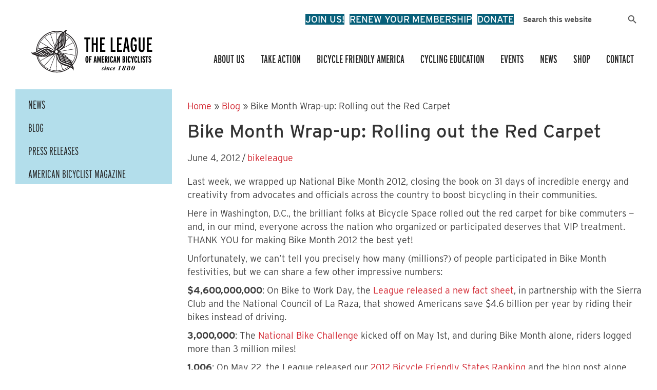

--- FILE ---
content_type: text/html; charset=UTF-8
request_url: https://bikeleague.org/bike-month-wrap-up-rolling-out-the-red-carpet/
body_size: 27990
content:
<!DOCTYPE html>
<html lang="en-US">
<head>
<meta charset="UTF-8" />
<script>
var gform;gform||(document.addEventListener("gform_main_scripts_loaded",function(){gform.scriptsLoaded=!0}),document.addEventListener("gform/theme/scripts_loaded",function(){gform.themeScriptsLoaded=!0}),window.addEventListener("DOMContentLoaded",function(){gform.domLoaded=!0}),gform={domLoaded:!1,scriptsLoaded:!1,themeScriptsLoaded:!1,isFormEditor:()=>"function"==typeof InitializeEditor,callIfLoaded:function(o){return!(!gform.domLoaded||!gform.scriptsLoaded||!gform.themeScriptsLoaded&&!gform.isFormEditor()||(gform.isFormEditor()&&console.warn("The use of gform.initializeOnLoaded() is deprecated in the form editor context and will be removed in Gravity Forms 3.1."),o(),0))},initializeOnLoaded:function(o){gform.callIfLoaded(o)||(document.addEventListener("gform_main_scripts_loaded",()=>{gform.scriptsLoaded=!0,gform.callIfLoaded(o)}),document.addEventListener("gform/theme/scripts_loaded",()=>{gform.themeScriptsLoaded=!0,gform.callIfLoaded(o)}),window.addEventListener("DOMContentLoaded",()=>{gform.domLoaded=!0,gform.callIfLoaded(o)}))},hooks:{action:{},filter:{}},addAction:function(o,r,e,t){gform.addHook("action",o,r,e,t)},addFilter:function(o,r,e,t){gform.addHook("filter",o,r,e,t)},doAction:function(o){gform.doHook("action",o,arguments)},applyFilters:function(o){return gform.doHook("filter",o,arguments)},removeAction:function(o,r){gform.removeHook("action",o,r)},removeFilter:function(o,r,e){gform.removeHook("filter",o,r,e)},addHook:function(o,r,e,t,n){null==gform.hooks[o][r]&&(gform.hooks[o][r]=[]);var d=gform.hooks[o][r];null==n&&(n=r+"_"+d.length),gform.hooks[o][r].push({tag:n,callable:e,priority:t=null==t?10:t})},doHook:function(r,o,e){var t;if(e=Array.prototype.slice.call(e,1),null!=gform.hooks[r][o]&&((o=gform.hooks[r][o]).sort(function(o,r){return o.priority-r.priority}),o.forEach(function(o){"function"!=typeof(t=o.callable)&&(t=window[t]),"action"==r?t.apply(null,e):e[0]=t.apply(null,e)})),"filter"==r)return e[0]},removeHook:function(o,r,t,n){var e;null!=gform.hooks[o][r]&&(e=(e=gform.hooks[o][r]).filter(function(o,r,e){return!!(null!=n&&n!=o.tag||null!=t&&t!=o.priority)}),gform.hooks[o][r]=e)}});
</script>

<meta name='viewport' content='width=device-width, initial-scale=1.0' />
<meta http-equiv='X-UA-Compatible' content='IE=edge' />
<link rel="profile" href="https://gmpg.org/xfn/11" />
<meta name='robots' content='index, follow, max-image-preview:large, max-snippet:-1, max-video-preview:-1' />

	<!-- This site is optimized with the Yoast SEO plugin v26.8 - https://yoast.com/product/yoast-seo-wordpress/ -->
	<title>Bike Month Wrap-up: Rolling out the Red Carpet | League of American Bicyclists</title>
	<link rel="canonical" href="https://bikeleague.org/bike-month-wrap-up-rolling-out-the-red-carpet/" />
	<meta property="og:locale" content="en_US" />
	<meta property="og:type" content="article" />
	<meta property="og:title" content="Bike Month Wrap-up: Rolling out the Red Carpet | League of American Bicyclists" />
	<meta property="og:description" content="Last week, we wrapped up National Bike Month 2012, closing the book on 31 days of incredible energy and creativity from advocates and officials across the country to boost bicycling&hellip;" />
	<meta property="og:url" content="https://bikeleague.org/bike-month-wrap-up-rolling-out-the-red-carpet/" />
	<meta property="og:site_name" content="League of American Bicyclists" />
	<meta property="article:publisher" content="https://www.facebook.com/leagueamericanbicyclists" />
	<meta property="article:published_time" content="2012-06-04T19:30:24+00:00" />
	<meta property="og:image" content="https://bikeleague.org/wp-content/uploads/2023/02/SEO-Logo.png" />
	<meta property="og:image:width" content="1200" />
	<meta property="og:image:height" content="675" />
	<meta property="og:image:type" content="image/png" />
	<meta name="author" content="bikeleague" />
	<meta name="twitter:card" content="summary_large_image" />
	<meta name="twitter:creator" content="@BikeLeague" />
	<meta name="twitter:site" content="@BikeLeague" />
	<meta name="twitter:label1" content="Written by" />
	<meta name="twitter:data1" content="bikeleague" />
	<meta name="twitter:label2" content="Est. reading time" />
	<meta name="twitter:data2" content="2 minutes" />
	<script type="application/ld+json" class="yoast-schema-graph">{"@context":"https://schema.org","@graph":[{"@type":"Article","@id":"https://bikeleague.org/bike-month-wrap-up-rolling-out-the-red-carpet/#article","isPartOf":{"@id":"https://bikeleague.org/bike-month-wrap-up-rolling-out-the-red-carpet/"},"author":{"name":"bikeleague","@id":"https://bikeleague.org/#/schema/person/cfe9a12c1905a240afde258543606201"},"headline":"Bike Month Wrap-up: Rolling out the Red Carpet","datePublished":"2012-06-04T19:30:24+00:00","mainEntityOfPage":{"@id":"https://bikeleague.org/bike-month-wrap-up-rolling-out-the-red-carpet/"},"wordCount":402,"publisher":{"@id":"https://bikeleague.org/#organization"},"articleSection":["Blog Post"],"inLanguage":"en-US"},{"@type":"WebPage","@id":"https://bikeleague.org/bike-month-wrap-up-rolling-out-the-red-carpet/","url":"https://bikeleague.org/bike-month-wrap-up-rolling-out-the-red-carpet/","name":"Bike Month Wrap-up: Rolling out the Red Carpet | League of American Bicyclists","isPartOf":{"@id":"https://bikeleague.org/#website"},"datePublished":"2012-06-04T19:30:24+00:00","breadcrumb":{"@id":"https://bikeleague.org/bike-month-wrap-up-rolling-out-the-red-carpet/#breadcrumb"},"inLanguage":"en-US","potentialAction":[{"@type":"ReadAction","target":["https://bikeleague.org/bike-month-wrap-up-rolling-out-the-red-carpet/"]}]},{"@type":"BreadcrumbList","@id":"https://bikeleague.org/bike-month-wrap-up-rolling-out-the-red-carpet/#breadcrumb","itemListElement":[{"@type":"ListItem","position":1,"name":"Home","item":"https://bikeleague.org/"},{"@type":"ListItem","position":2,"name":"Blog","item":"https://bikeleague.org/blog/"},{"@type":"ListItem","position":3,"name":"Bike Month Wrap-up: Rolling out the Red Carpet"}]},{"@type":"WebSite","@id":"https://bikeleague.org/#website","url":"https://bikeleague.org/","name":"League of American Bicyclists","description":"Life is better for everyone when more people ride bikes.","publisher":{"@id":"https://bikeleague.org/#organization"},"alternateName":"Bicycling Brings People Together","potentialAction":[{"@type":"SearchAction","target":{"@type":"EntryPoint","urlTemplate":"https://bikeleague.org/?s={search_term_string}"},"query-input":{"@type":"PropertyValueSpecification","valueRequired":true,"valueName":"search_term_string"}}],"inLanguage":"en-US"},{"@type":"Organization","@id":"https://bikeleague.org/#organization","name":"League of American Bicyclists","url":"https://bikeleague.org/","logo":{"@type":"ImageObject","inLanguage":"en-US","@id":"https://bikeleague.org/#/schema/logo/image/","url":"https://bikeleague.org/wp-content/uploads/2022/09/The-League-of-American-Bicyclists-Logo.svg","contentUrl":"https://bikeleague.org/wp-content/uploads/2022/09/The-League-of-American-Bicyclists-Logo.svg","width":275,"height":98,"caption":"League of American Bicyclists"},"image":{"@id":"https://bikeleague.org/#/schema/logo/image/"},"sameAs":["https://www.facebook.com/leagueamericanbicyclists","https://x.com/BikeLeague","https://www.instagram.com/bikeleague/","https://www.linkedin.com/company/league-of-american-bicyclists","https://www.youtube.com/user/bikeleaguevideo"]},{"@type":"Person","@id":"https://bikeleague.org/#/schema/person/cfe9a12c1905a240afde258543606201","name":"bikeleague","image":{"@type":"ImageObject","inLanguage":"en-US","@id":"https://bikeleague.org/#/schema/person/image/","url":"https://secure.gravatar.com/avatar/c06653a8ccc6a09d191a8dd88cbf408957a916222a17d7a047f0dd7ea577be9f?s=96&d=mm&r=g","contentUrl":"https://secure.gravatar.com/avatar/c06653a8ccc6a09d191a8dd88cbf408957a916222a17d7a047f0dd7ea577be9f?s=96&d=mm&r=g","caption":"bikeleague"},"sameAs":["https://bikeleague.wpengine.com"],"url":"https://bikeleague.org/author/bikeleague/"}]}</script>
	<!-- / Yoast SEO plugin. -->


<link rel='dns-prefetch' href='//kit.fontawesome.com' />
<link rel='dns-prefetch' href='//www.googletagmanager.com' />
<link rel='dns-prefetch' href='//use.typekit.net' />
<link rel="alternate" type="application/rss+xml" title="League of American Bicyclists &raquo; Feed" href="https://bikeleague.org/feed/" />
<link rel="alternate" type="application/rss+xml" title="League of American Bicyclists &raquo; Comments Feed" href="https://bikeleague.org/comments/feed/" />
<link rel="alternate" type="text/calendar" title="League of American Bicyclists &raquo; iCal Feed" href="https://bikeleague.org/calendar/?ical=1" />
<link rel="alternate" title="oEmbed (JSON)" type="application/json+oembed" href="https://bikeleague.org/wp-json/oembed/1.0/embed?url=https%3A%2F%2Fbikeleague.org%2Fbike-month-wrap-up-rolling-out-the-red-carpet%2F" />
<link rel="alternate" title="oEmbed (XML)" type="text/xml+oembed" href="https://bikeleague.org/wp-json/oembed/1.0/embed?url=https%3A%2F%2Fbikeleague.org%2Fbike-month-wrap-up-rolling-out-the-red-carpet%2F&#038;format=xml" />
		<!-- This site uses the Google Analytics by MonsterInsights plugin v9.11.1 - Using Analytics tracking - https://www.monsterinsights.com/ -->
							<script src="//www.googletagmanager.com/gtag/js?id=G-647JJEN6YL"  data-cfasync="false" data-wpfc-render="false" async></script>
			<script data-cfasync="false" data-wpfc-render="false">
				var mi_version = '9.11.1';
				var mi_track_user = true;
				var mi_no_track_reason = '';
								var MonsterInsightsDefaultLocations = {"page_location":"https:\/\/bikeleague.org\/bike-month-wrap-up-rolling-out-the-red-carpet\/"};
								if ( typeof MonsterInsightsPrivacyGuardFilter === 'function' ) {
					var MonsterInsightsLocations = (typeof MonsterInsightsExcludeQuery === 'object') ? MonsterInsightsPrivacyGuardFilter( MonsterInsightsExcludeQuery ) : MonsterInsightsPrivacyGuardFilter( MonsterInsightsDefaultLocations );
				} else {
					var MonsterInsightsLocations = (typeof MonsterInsightsExcludeQuery === 'object') ? MonsterInsightsExcludeQuery : MonsterInsightsDefaultLocations;
				}

								var disableStrs = [
										'ga-disable-G-647JJEN6YL',
									];

				/* Function to detect opted out users */
				function __gtagTrackerIsOptedOut() {
					for (var index = 0; index < disableStrs.length; index++) {
						if (document.cookie.indexOf(disableStrs[index] + '=true') > -1) {
							return true;
						}
					}

					return false;
				}

				/* Disable tracking if the opt-out cookie exists. */
				if (__gtagTrackerIsOptedOut()) {
					for (var index = 0; index < disableStrs.length; index++) {
						window[disableStrs[index]] = true;
					}
				}

				/* Opt-out function */
				function __gtagTrackerOptout() {
					for (var index = 0; index < disableStrs.length; index++) {
						document.cookie = disableStrs[index] + '=true; expires=Thu, 31 Dec 2099 23:59:59 UTC; path=/';
						window[disableStrs[index]] = true;
					}
				}

				if ('undefined' === typeof gaOptout) {
					function gaOptout() {
						__gtagTrackerOptout();
					}
				}
								window.dataLayer = window.dataLayer || [];

				window.MonsterInsightsDualTracker = {
					helpers: {},
					trackers: {},
				};
				if (mi_track_user) {
					function __gtagDataLayer() {
						dataLayer.push(arguments);
					}

					function __gtagTracker(type, name, parameters) {
						if (!parameters) {
							parameters = {};
						}

						if (parameters.send_to) {
							__gtagDataLayer.apply(null, arguments);
							return;
						}

						if (type === 'event') {
														parameters.send_to = monsterinsights_frontend.v4_id;
							var hookName = name;
							if (typeof parameters['event_category'] !== 'undefined') {
								hookName = parameters['event_category'] + ':' + name;
							}

							if (typeof MonsterInsightsDualTracker.trackers[hookName] !== 'undefined') {
								MonsterInsightsDualTracker.trackers[hookName](parameters);
							} else {
								__gtagDataLayer('event', name, parameters);
							}
							
						} else {
							__gtagDataLayer.apply(null, arguments);
						}
					}

					__gtagTracker('js', new Date());
					__gtagTracker('set', {
						'developer_id.dZGIzZG': true,
											});
					if ( MonsterInsightsLocations.page_location ) {
						__gtagTracker('set', MonsterInsightsLocations);
					}
										__gtagTracker('config', 'G-647JJEN6YL', {"forceSSL":"true","link_attribution":"true"} );
										window.gtag = __gtagTracker;										(function () {
						/* https://developers.google.com/analytics/devguides/collection/analyticsjs/ */
						/* ga and __gaTracker compatibility shim. */
						var noopfn = function () {
							return null;
						};
						var newtracker = function () {
							return new Tracker();
						};
						var Tracker = function () {
							return null;
						};
						var p = Tracker.prototype;
						p.get = noopfn;
						p.set = noopfn;
						p.send = function () {
							var args = Array.prototype.slice.call(arguments);
							args.unshift('send');
							__gaTracker.apply(null, args);
						};
						var __gaTracker = function () {
							var len = arguments.length;
							if (len === 0) {
								return;
							}
							var f = arguments[len - 1];
							if (typeof f !== 'object' || f === null || typeof f.hitCallback !== 'function') {
								if ('send' === arguments[0]) {
									var hitConverted, hitObject = false, action;
									if ('event' === arguments[1]) {
										if ('undefined' !== typeof arguments[3]) {
											hitObject = {
												'eventAction': arguments[3],
												'eventCategory': arguments[2],
												'eventLabel': arguments[4],
												'value': arguments[5] ? arguments[5] : 1,
											}
										}
									}
									if ('pageview' === arguments[1]) {
										if ('undefined' !== typeof arguments[2]) {
											hitObject = {
												'eventAction': 'page_view',
												'page_path': arguments[2],
											}
										}
									}
									if (typeof arguments[2] === 'object') {
										hitObject = arguments[2];
									}
									if (typeof arguments[5] === 'object') {
										Object.assign(hitObject, arguments[5]);
									}
									if ('undefined' !== typeof arguments[1].hitType) {
										hitObject = arguments[1];
										if ('pageview' === hitObject.hitType) {
											hitObject.eventAction = 'page_view';
										}
									}
									if (hitObject) {
										action = 'timing' === arguments[1].hitType ? 'timing_complete' : hitObject.eventAction;
										hitConverted = mapArgs(hitObject);
										__gtagTracker('event', action, hitConverted);
									}
								}
								return;
							}

							function mapArgs(args) {
								var arg, hit = {};
								var gaMap = {
									'eventCategory': 'event_category',
									'eventAction': 'event_action',
									'eventLabel': 'event_label',
									'eventValue': 'event_value',
									'nonInteraction': 'non_interaction',
									'timingCategory': 'event_category',
									'timingVar': 'name',
									'timingValue': 'value',
									'timingLabel': 'event_label',
									'page': 'page_path',
									'location': 'page_location',
									'title': 'page_title',
									'referrer' : 'page_referrer',
								};
								for (arg in args) {
																		if (!(!args.hasOwnProperty(arg) || !gaMap.hasOwnProperty(arg))) {
										hit[gaMap[arg]] = args[arg];
									} else {
										hit[arg] = args[arg];
									}
								}
								return hit;
							}

							try {
								f.hitCallback();
							} catch (ex) {
							}
						};
						__gaTracker.create = newtracker;
						__gaTracker.getByName = newtracker;
						__gaTracker.getAll = function () {
							return [];
						};
						__gaTracker.remove = noopfn;
						__gaTracker.loaded = true;
						window['__gaTracker'] = __gaTracker;
					})();
									} else {
										console.log("");
					(function () {
						function __gtagTracker() {
							return null;
						}

						window['__gtagTracker'] = __gtagTracker;
						window['gtag'] = __gtagTracker;
					})();
									}
			</script>
							<!-- / Google Analytics by MonsterInsights -->
		<style id='wp-img-auto-sizes-contain-inline-css'>
img:is([sizes=auto i],[sizes^="auto," i]){contain-intrinsic-size:3000px 1500px}
/*# sourceURL=wp-img-auto-sizes-contain-inline-css */
</style>
<style id='wp-emoji-styles-inline-css'>

	img.wp-smiley, img.emoji {
		display: inline !important;
		border: none !important;
		box-shadow: none !important;
		height: 1em !important;
		width: 1em !important;
		margin: 0 0.07em !important;
		vertical-align: -0.1em !important;
		background: none !important;
		padding: 0 !important;
	}
/*# sourceURL=wp-emoji-styles-inline-css */
</style>
<link rel='stylesheet' id='wp-block-library-css' href='https://bikeleague.org/wp-includes/css/dist/block-library/style.min.css?ver=6.9' media='all' />
<style id='global-styles-inline-css'>
:root{--wp--preset--aspect-ratio--square: 1;--wp--preset--aspect-ratio--4-3: 4/3;--wp--preset--aspect-ratio--3-4: 3/4;--wp--preset--aspect-ratio--3-2: 3/2;--wp--preset--aspect-ratio--2-3: 2/3;--wp--preset--aspect-ratio--16-9: 16/9;--wp--preset--aspect-ratio--9-16: 9/16;--wp--preset--color--black: #000000;--wp--preset--color--cyan-bluish-gray: #abb8c3;--wp--preset--color--white: #ffffff;--wp--preset--color--pale-pink: #f78da7;--wp--preset--color--vivid-red: #cf2e2e;--wp--preset--color--luminous-vivid-orange: #ff6900;--wp--preset--color--luminous-vivid-amber: #fcb900;--wp--preset--color--light-green-cyan: #7bdcb5;--wp--preset--color--vivid-green-cyan: #00d084;--wp--preset--color--pale-cyan-blue: #8ed1fc;--wp--preset--color--vivid-cyan-blue: #0693e3;--wp--preset--color--vivid-purple: #9b51e0;--wp--preset--color--fl-heading-text: #333333;--wp--preset--color--fl-body-bg: #ffffff;--wp--preset--color--fl-body-text: #404040;--wp--preset--color--fl-accent: #d22630;--wp--preset--color--fl-accent-hover: #ff9e1b;--wp--preset--color--fl-topbar-bg: #ffffff;--wp--preset--color--fl-topbar-text: #000000;--wp--preset--color--fl-topbar-link: #428bca;--wp--preset--color--fl-topbar-hover: #428bca;--wp--preset--color--fl-header-bg: #ffffff;--wp--preset--color--fl-header-text: #000000;--wp--preset--color--fl-header-link: #428bca;--wp--preset--color--fl-header-hover: #428bca;--wp--preset--color--fl-nav-bg: #ffffff;--wp--preset--color--fl-nav-link: #000000;--wp--preset--color--fl-nav-hover: #ff9e1b;--wp--preset--color--fl-content-bg: #ffffff;--wp--preset--color--fl-footer-widgets-bg: #ffffff;--wp--preset--color--fl-footer-widgets-text: #ffffff;--wp--preset--color--fl-footer-widgets-link: #ffffff;--wp--preset--color--fl-footer-widgets-hover: #ff9e1b;--wp--preset--color--fl-footer-bg: #ffffff;--wp--preset--color--fl-footer-text: #ffffff;--wp--preset--color--fl-footer-link: #ffffff;--wp--preset--color--fl-footer-hover: #ff9e1b;--wp--preset--gradient--vivid-cyan-blue-to-vivid-purple: linear-gradient(135deg,rgb(6,147,227) 0%,rgb(155,81,224) 100%);--wp--preset--gradient--light-green-cyan-to-vivid-green-cyan: linear-gradient(135deg,rgb(122,220,180) 0%,rgb(0,208,130) 100%);--wp--preset--gradient--luminous-vivid-amber-to-luminous-vivid-orange: linear-gradient(135deg,rgb(252,185,0) 0%,rgb(255,105,0) 100%);--wp--preset--gradient--luminous-vivid-orange-to-vivid-red: linear-gradient(135deg,rgb(255,105,0) 0%,rgb(207,46,46) 100%);--wp--preset--gradient--very-light-gray-to-cyan-bluish-gray: linear-gradient(135deg,rgb(238,238,238) 0%,rgb(169,184,195) 100%);--wp--preset--gradient--cool-to-warm-spectrum: linear-gradient(135deg,rgb(74,234,220) 0%,rgb(151,120,209) 20%,rgb(207,42,186) 40%,rgb(238,44,130) 60%,rgb(251,105,98) 80%,rgb(254,248,76) 100%);--wp--preset--gradient--blush-light-purple: linear-gradient(135deg,rgb(255,206,236) 0%,rgb(152,150,240) 100%);--wp--preset--gradient--blush-bordeaux: linear-gradient(135deg,rgb(254,205,165) 0%,rgb(254,45,45) 50%,rgb(107,0,62) 100%);--wp--preset--gradient--luminous-dusk: linear-gradient(135deg,rgb(255,203,112) 0%,rgb(199,81,192) 50%,rgb(65,88,208) 100%);--wp--preset--gradient--pale-ocean: linear-gradient(135deg,rgb(255,245,203) 0%,rgb(182,227,212) 50%,rgb(51,167,181) 100%);--wp--preset--gradient--electric-grass: linear-gradient(135deg,rgb(202,248,128) 0%,rgb(113,206,126) 100%);--wp--preset--gradient--midnight: linear-gradient(135deg,rgb(2,3,129) 0%,rgb(40,116,252) 100%);--wp--preset--font-size--small: 13px;--wp--preset--font-size--medium: 20px;--wp--preset--font-size--large: 36px;--wp--preset--font-size--x-large: 42px;--wp--preset--spacing--20: 0.44rem;--wp--preset--spacing--30: 0.67rem;--wp--preset--spacing--40: 1rem;--wp--preset--spacing--50: 1.5rem;--wp--preset--spacing--60: 2.25rem;--wp--preset--spacing--70: 3.38rem;--wp--preset--spacing--80: 5.06rem;--wp--preset--shadow--natural: 6px 6px 9px rgba(0, 0, 0, 0.2);--wp--preset--shadow--deep: 12px 12px 50px rgba(0, 0, 0, 0.4);--wp--preset--shadow--sharp: 6px 6px 0px rgba(0, 0, 0, 0.2);--wp--preset--shadow--outlined: 6px 6px 0px -3px rgb(255, 255, 255), 6px 6px rgb(0, 0, 0);--wp--preset--shadow--crisp: 6px 6px 0px rgb(0, 0, 0);}:where(.is-layout-flex){gap: 0.5em;}:where(.is-layout-grid){gap: 0.5em;}body .is-layout-flex{display: flex;}.is-layout-flex{flex-wrap: wrap;align-items: center;}.is-layout-flex > :is(*, div){margin: 0;}body .is-layout-grid{display: grid;}.is-layout-grid > :is(*, div){margin: 0;}:where(.wp-block-columns.is-layout-flex){gap: 2em;}:where(.wp-block-columns.is-layout-grid){gap: 2em;}:where(.wp-block-post-template.is-layout-flex){gap: 1.25em;}:where(.wp-block-post-template.is-layout-grid){gap: 1.25em;}.has-black-color{color: var(--wp--preset--color--black) !important;}.has-cyan-bluish-gray-color{color: var(--wp--preset--color--cyan-bluish-gray) !important;}.has-white-color{color: var(--wp--preset--color--white) !important;}.has-pale-pink-color{color: var(--wp--preset--color--pale-pink) !important;}.has-vivid-red-color{color: var(--wp--preset--color--vivid-red) !important;}.has-luminous-vivid-orange-color{color: var(--wp--preset--color--luminous-vivid-orange) !important;}.has-luminous-vivid-amber-color{color: var(--wp--preset--color--luminous-vivid-amber) !important;}.has-light-green-cyan-color{color: var(--wp--preset--color--light-green-cyan) !important;}.has-vivid-green-cyan-color{color: var(--wp--preset--color--vivid-green-cyan) !important;}.has-pale-cyan-blue-color{color: var(--wp--preset--color--pale-cyan-blue) !important;}.has-vivid-cyan-blue-color{color: var(--wp--preset--color--vivid-cyan-blue) !important;}.has-vivid-purple-color{color: var(--wp--preset--color--vivid-purple) !important;}.has-black-background-color{background-color: var(--wp--preset--color--black) !important;}.has-cyan-bluish-gray-background-color{background-color: var(--wp--preset--color--cyan-bluish-gray) !important;}.has-white-background-color{background-color: var(--wp--preset--color--white) !important;}.has-pale-pink-background-color{background-color: var(--wp--preset--color--pale-pink) !important;}.has-vivid-red-background-color{background-color: var(--wp--preset--color--vivid-red) !important;}.has-luminous-vivid-orange-background-color{background-color: var(--wp--preset--color--luminous-vivid-orange) !important;}.has-luminous-vivid-amber-background-color{background-color: var(--wp--preset--color--luminous-vivid-amber) !important;}.has-light-green-cyan-background-color{background-color: var(--wp--preset--color--light-green-cyan) !important;}.has-vivid-green-cyan-background-color{background-color: var(--wp--preset--color--vivid-green-cyan) !important;}.has-pale-cyan-blue-background-color{background-color: var(--wp--preset--color--pale-cyan-blue) !important;}.has-vivid-cyan-blue-background-color{background-color: var(--wp--preset--color--vivid-cyan-blue) !important;}.has-vivid-purple-background-color{background-color: var(--wp--preset--color--vivid-purple) !important;}.has-black-border-color{border-color: var(--wp--preset--color--black) !important;}.has-cyan-bluish-gray-border-color{border-color: var(--wp--preset--color--cyan-bluish-gray) !important;}.has-white-border-color{border-color: var(--wp--preset--color--white) !important;}.has-pale-pink-border-color{border-color: var(--wp--preset--color--pale-pink) !important;}.has-vivid-red-border-color{border-color: var(--wp--preset--color--vivid-red) !important;}.has-luminous-vivid-orange-border-color{border-color: var(--wp--preset--color--luminous-vivid-orange) !important;}.has-luminous-vivid-amber-border-color{border-color: var(--wp--preset--color--luminous-vivid-amber) !important;}.has-light-green-cyan-border-color{border-color: var(--wp--preset--color--light-green-cyan) !important;}.has-vivid-green-cyan-border-color{border-color: var(--wp--preset--color--vivid-green-cyan) !important;}.has-pale-cyan-blue-border-color{border-color: var(--wp--preset--color--pale-cyan-blue) !important;}.has-vivid-cyan-blue-border-color{border-color: var(--wp--preset--color--vivid-cyan-blue) !important;}.has-vivid-purple-border-color{border-color: var(--wp--preset--color--vivid-purple) !important;}.has-vivid-cyan-blue-to-vivid-purple-gradient-background{background: var(--wp--preset--gradient--vivid-cyan-blue-to-vivid-purple) !important;}.has-light-green-cyan-to-vivid-green-cyan-gradient-background{background: var(--wp--preset--gradient--light-green-cyan-to-vivid-green-cyan) !important;}.has-luminous-vivid-amber-to-luminous-vivid-orange-gradient-background{background: var(--wp--preset--gradient--luminous-vivid-amber-to-luminous-vivid-orange) !important;}.has-luminous-vivid-orange-to-vivid-red-gradient-background{background: var(--wp--preset--gradient--luminous-vivid-orange-to-vivid-red) !important;}.has-very-light-gray-to-cyan-bluish-gray-gradient-background{background: var(--wp--preset--gradient--very-light-gray-to-cyan-bluish-gray) !important;}.has-cool-to-warm-spectrum-gradient-background{background: var(--wp--preset--gradient--cool-to-warm-spectrum) !important;}.has-blush-light-purple-gradient-background{background: var(--wp--preset--gradient--blush-light-purple) !important;}.has-blush-bordeaux-gradient-background{background: var(--wp--preset--gradient--blush-bordeaux) !important;}.has-luminous-dusk-gradient-background{background: var(--wp--preset--gradient--luminous-dusk) !important;}.has-pale-ocean-gradient-background{background: var(--wp--preset--gradient--pale-ocean) !important;}.has-electric-grass-gradient-background{background: var(--wp--preset--gradient--electric-grass) !important;}.has-midnight-gradient-background{background: var(--wp--preset--gradient--midnight) !important;}.has-small-font-size{font-size: var(--wp--preset--font-size--small) !important;}.has-medium-font-size{font-size: var(--wp--preset--font-size--medium) !important;}.has-large-font-size{font-size: var(--wp--preset--font-size--large) !important;}.has-x-large-font-size{font-size: var(--wp--preset--font-size--x-large) !important;}
/*# sourceURL=global-styles-inline-css */
</style>

<style id='classic-theme-styles-inline-css'>
/*! This file is auto-generated */
.wp-block-button__link{color:#fff;background-color:#32373c;border-radius:9999px;box-shadow:none;text-decoration:none;padding:calc(.667em + 2px) calc(1.333em + 2px);font-size:1.125em}.wp-block-file__button{background:#32373c;color:#fff;text-decoration:none}
/*# sourceURL=/wp-includes/css/classic-themes.min.css */
</style>
<link rel='stylesheet' id='wp-components-css' href='https://bikeleague.org/wp-includes/css/dist/components/style.min.css?ver=6.9' media='all' />
<link rel='stylesheet' id='wp-preferences-css' href='https://bikeleague.org/wp-includes/css/dist/preferences/style.min.css?ver=6.9' media='all' />
<link rel='stylesheet' id='wp-block-editor-css' href='https://bikeleague.org/wp-includes/css/dist/block-editor/style.min.css?ver=6.9' media='all' />
<link rel='stylesheet' id='popup-maker-block-library-style-css' href='https://bikeleague.org/wp-content/plugins/popup-maker/dist/packages/block-library-style.css?ver=dbea705cfafe089d65f1' media='all' />
<style id='font-awesome-svg-styles-default-inline-css'>
.svg-inline--fa {
  display: inline-block;
  height: 1em;
  overflow: visible;
  vertical-align: -.125em;
}
/*# sourceURL=font-awesome-svg-styles-default-inline-css */
</style>
<link rel='stylesheet' id='font-awesome-svg-styles-css' href='https://bikeleague.org/wp-content/uploads/font-awesome/v6.4.2/css/svg-with-js.css' media='all' />
<style id='font-awesome-svg-styles-inline-css'>
   .wp-block-font-awesome-icon svg::before,
   .wp-rich-text-font-awesome-icon svg::before {content: unset;}
/*# sourceURL=font-awesome-svg-styles-inline-css */
</style>
<link rel='stylesheet' id='ivory-search-styles-css' href='https://bikeleague.org/wp-content/plugins/add-search-to-menu/public/css/ivory-search.min.css?ver=5.5.13' media='all' />
<link rel='stylesheet' id='ultimate-icons-css' href='https://bikeleague.org/wp-content/uploads/bb-plugin/icons/ultimate-icons/style.css?ver=2.10.0.5' media='all' />
<link rel='stylesheet' id='jquery-magnificpopup-css' href='https://bikeleague.org/wp-content/plugins/bb-plugin/css/jquery.magnificpopup.css?ver=2.10.0.5' media='all' />
<link rel='stylesheet' id='fl-builder-layout-bundle-422d32f53199c0094173d2414ec2480a-css' href='https://bikeleague.org/wp-content/uploads/bb-plugin/cache/422d32f53199c0094173d2414ec2480a-layout-bundle.css?ver=2.10.0.5-1.5.2.1-20251125200437' media='all' />
<link rel='stylesheet' id='bb-child-style-css' href='https://bikeleague.org/wp-content/themes/bike-league/style.css?ver=1769008552' media='all' />
<link rel='stylesheet' id='adobe-Interstate-css' href='https://use.typekit.net/wry6zjp.css?ver=6.9' media='all' />
<link rel='stylesheet' id='sticky_style-css' href='https://bikeleague.org/wp-content/plugins/bt-pro/includes/sticky-column/css/sticky-column.css?ver=6.9' media='all' />
<link rel='stylesheet' id='base-css' href='https://bikeleague.org/wp-content/themes/bb-theme/css/base.min.css?ver=1.7.19.1' media='all' />
<link rel='stylesheet' id='fl-automator-skin-css' href='https://bikeleague.org/wp-content/uploads/bb-theme/skin-693ff6dc7625b.css?ver=1.7.19.1' media='all' />
<script src="https://bikeleague.org/wp-content/plugins/google-analytics-for-wordpress/assets/js/frontend-gtag.js?ver=9.11.1" id="monsterinsights-frontend-script-js" async data-wp-strategy="async"></script>
<script data-cfasync="false" data-wpfc-render="false" id='monsterinsights-frontend-script-js-extra'>var monsterinsights_frontend = {"js_events_tracking":"true","download_extensions":"doc,pdf,ppt,zip,xls,docx,pptx,xlsx","inbound_paths":"[{\"path\":\"\\\/go\\\/\",\"label\":\"affiliate\"},{\"path\":\"\\\/recommend\\\/\",\"label\":\"affiliate\"}]","home_url":"https:\/\/bikeleague.org","hash_tracking":"false","v4_id":"G-647JJEN6YL"};</script>
<script src="https://bikeleague.org/wp-includes/js/jquery/jquery.min.js?ver=3.7.1" id="jquery-core-js"></script>
<script id="jquery-migrate-js-before">
jQuery.migrateMute = true;
jQuery.migrateMute = true;
//# sourceURL=jquery-migrate-js-before
</script>
<script src="https://bikeleague.org/wp-includes/js/jquery/jquery-migrate.min.js?ver=3.4.1" id="jquery-migrate-js"></script>
<script defer crossorigin="anonymous" src="https://kit.fontawesome.com/e683297f5a.js" id="font-awesome-official-js"></script>
<script id="bfa-js-extra">
var bfaSettings = {"ajaxURI":"https://bikeleague.org/wp-admin/admin-ajax.php?_wpnonce=9a01e557d5","ejsTemplatePath":"https://bikeleague.org/wp-content/plugins/lab-bfa-communities/assets/ejs.tpl/","MapQarg":"community"};
//# sourceURL=bfa-js-extra
</script>
<script src="https://bikeleague.org/wp-content/plugins/lab-bfa-communities/assets/js/stub.js?ver=6.9" id="bfa-js"></script>
<script src="https://bikeleague.org/wp-content/plugins/bt-pro/includes/sticky-column/js/sticky-column.js?ver=6.9" id="sticky_script-js"></script>
<script src="https://bikeleague.org/wp-content/plugins/bt-pro/includes/lottie/js/lottie.js?ver=6.9" id="ss_lottie-js"></script>
<script src="https://bikeleague.org/wp-content/plugins/bt-pro/includes/lottie/js/lottie-interactivity.js?ver=6.9" id="ss_lottie_interactivity-js"></script>

<!-- Google tag (gtag.js) snippet added by Site Kit -->
<!-- Google Analytics snippet added by Site Kit -->
<script src="https://www.googletagmanager.com/gtag/js?id=GT-M6JLCHN" id="google_gtagjs-js" async></script>
<script id="google_gtagjs-js-after">
window.dataLayer = window.dataLayer || [];function gtag(){dataLayer.push(arguments);}
gtag("set","linker",{"domains":["bikeleague.org"]});
gtag("js", new Date());
gtag("set", "developer_id.dZTNiMT", true);
gtag("config", "GT-M6JLCHN");
//# sourceURL=google_gtagjs-js-after
</script>
<link rel="https://api.w.org/" href="https://bikeleague.org/wp-json/" /><link rel="alternate" title="JSON" type="application/json" href="https://bikeleague.org/wp-json/wp/v2/posts/6731" /><link rel="EditURI" type="application/rsd+xml" title="RSD" href="https://bikeleague.org/xmlrpc.php?rsd" />
<meta name="generator" content="WordPress 6.9" />
<link rel='shortlink' href='https://bikeleague.org/?p=6731' />
<meta name="generator" content="Site Kit by Google 1.170.0" /><meta name="et-api-version" content="v1"><meta name="et-api-origin" content="https://bikeleague.org"><link rel="https://theeventscalendar.com/" href="https://bikeleague.org/wp-json/tribe/tickets/v1/" /><meta name="tec-api-version" content="v1"><meta name="tec-api-origin" content="https://bikeleague.org"><link rel="alternate" href="https://bikeleague.org/wp-json/tribe/events/v1/" />	<script type="text/javascript">
		jQuery(document).ready(function( $ ) {
			// Check all in Gravity Forms
			$('#gform_2 .gfield_radio .gfield-choice-input').click(function() {
				let totalAccept = $('#gform_2 .gfield_radio .gfield-choice-input[value="Yes"]:radio:checked').length;
     			let totalReject = $('#gform_2 .gfield_radio .gfield-choice-input[value="No"]:radio:checked').length;
				
				if(totalAccept > totalReject) {
					$('#input_2_28').val("More than 50%")
				} else {
					$('#input_2_28').val("Less than 50%")
				}				
			});
			$('#gform_5 .gfield_radio .gfield-choice-input').click(function() {
				let totalAccept = $('#gform_5 .gfield_radio .gfield-choice-input[value="Yes"]:radio:checked').length;
     			let totalReject = $('#gform_5 .gfield_radio .gfield-choice-input[value="No"]:radio:checked').length;
				
				if(totalAccept > totalReject) {
					$('#input_5_28').val("More than 50%")
				} else {
					$('#input_5_28').val("Less than 50%")
				}				
			});
			$('#gform_4 .gfield_radio .gfield-choice-input').click(function() {
				let totalAccept = $('#gform_4 .gfield_radio .gfield-choice-input[value="Yes"]:radio:checked').length;
     			let totalReject = $('#gform_4 .gfield_radio .gfield-choice-input[value="No"]:radio:checked').length;
				
				if(totalAccept > totalReject) {
					$('#input_4_28').val("More than 50%")
				} else {
					$('#input_4_28').val("Less than 50%")
				}				
			});
		});
	</script>
 <meta name="google-site-verification" content="Ea8Z_TCnyR3weY3vpDgPEvCIRllN_pfLyBGLH7qrOYg"><link rel="icon" href="https://bikeleague.org/wp-content/uploads/2022/10/cropped-favicon-32x32.png" sizes="32x32" />
<link rel="icon" href="https://bikeleague.org/wp-content/uploads/2022/10/cropped-favicon-192x192.png" sizes="192x192" />
<link rel="apple-touch-icon" href="https://bikeleague.org/wp-content/uploads/2022/10/cropped-favicon-180x180.png" />
<meta name="msapplication-TileImage" content="https://bikeleague.org/wp-content/uploads/2022/10/cropped-favicon-270x270.png" />
			<style type="text/css">
					.is-form-id-10733 .is-search-submit:focus,
			.is-form-id-10733 .is-search-submit:hover,
			.is-form-id-10733 .is-search-submit,
            .is-form-id-10733 .is-search-icon {
			color: #ffffff !important;            background-color: #08607a !important;            			}
                        	.is-form-id-10733 .is-search-submit path {
					fill: #ffffff !important;            	}
            			</style>
					<style type="text/css">
					</style>
					<style type="text/css">
					.is-form-id-7 .is-search-submit:focus,
			.is-form-id-7 .is-search-submit:hover,
			.is-form-id-7 .is-search-submit,
            .is-form-id-7 .is-search-icon {
			color: #525252 !important;            background-color: #ffffff !important;            border-color: #ffffff !important;			}
                        	.is-form-id-7 .is-search-submit path {
					fill: #525252 !important;            	}
            			.is-form-id-7 .is-search-input::-webkit-input-placeholder {
			    color: #525252 !important;
			}
			.is-form-id-7 .is-search-input:-moz-placeholder {
			    color: #525252 !important;
			    opacity: 1;
			}
			.is-form-id-7 .is-search-input::-moz-placeholder {
			    color: #525252 !important;
			    opacity: 1;
			}
			.is-form-id-7 .is-search-input:-ms-input-placeholder {
			    color: #525252 !important;
			}
                        			.is-form-style-1.is-form-id-7 .is-search-input:focus,
			.is-form-style-1.is-form-id-7 .is-search-input:hover,
			.is-form-style-1.is-form-id-7 .is-search-input,
			.is-form-style-2.is-form-id-7 .is-search-input:focus,
			.is-form-style-2.is-form-id-7 .is-search-input:hover,
			.is-form-style-2.is-form-id-7 .is-search-input,
			.is-form-style-3.is-form-id-7 .is-search-input:focus,
			.is-form-style-3.is-form-id-7 .is-search-input:hover,
			.is-form-style-3.is-form-id-7 .is-search-input,
			.is-form-id-7 .is-search-input:focus,
			.is-form-id-7 .is-search-input:hover,
			.is-form-id-7 .is-search-input {
                                color: #525252 !important;                                border-color: #ffffff !important;                                background-color: #ffffff !important;			}
                        			</style>
		<!-- FORM: HEAD SECTION -->
    <meta http-equiv="Content-Type" content="text/html; charset=utf-8" />
    <meta name="referrer" content="no-referrer-when-downgrade">
    <!-- THIS SCRIPT NEEDS TO BE LOADED FIRST BEFORE wforms.js -->
    <script type="text/javascript" data-for="FA__DOMContentLoadedEventDispatch" src="https://www.tfaforms.com/js/FA__DOMContentLoadedEventDispatcher.js" defer></script>
            <script type="text/javascript">
        document.addEventListener("FA__DOMContentLoaded", function(){
            const FORM_TIME_START = Math.floor((new Date).getTime()/1000);
            let formElement = document.getElementById("tfa_0");
            if (null === formElement) {
                formElement = document.getElementById("0");
            }
            let appendJsTimerElement = function(){
                let formTimeDiff = Math.floor((new Date).getTime()/1000) - FORM_TIME_START;
                let cumulatedTimeElement = document.getElementById("tfa_dbCumulatedTime");
                if (null !== cumulatedTimeElement) {
                    let cumulatedTime = parseInt(cumulatedTimeElement.value);
                    if (null !== cumulatedTime && cumulatedTime > 0) {
                        formTimeDiff += cumulatedTime;
                    }
                }
                let jsTimeInput = document.createElement("input");
                jsTimeInput.setAttribute("type", "hidden");
                jsTimeInput.setAttribute("value", formTimeDiff.toString());
                jsTimeInput.setAttribute("name", "tfa_dbElapsedJsTime");
                jsTimeInput.setAttribute("id", "tfa_dbElapsedJsTime");
                jsTimeInput.setAttribute("autocomplete", "off");
                if (null !== formElement) {
                    formElement.appendChild(jsTimeInput);
                }
            };
            if (null !== formElement) {
                if(formElement.addEventListener){
                    formElement.addEventListener('submit', appendJsTimerElement, false);
                } else if(formElement.attachEvent){
                    formElement.attachEvent('onsubmit', appendJsTimerElement);
                }
            }
        });
    </script>

    <link href="https://www.tfaforms.com/dist/form-builder/5.0.0/wforms-layout.css?v=1681995580" rel="stylesheet" type="text/css" />

    <link href="https://www.tfaforms.com/uploads/themes/theme-52913.css" rel="stylesheet" type="text/css" />
    <link href="https://www.tfaforms.com/dist/form-builder/5.0.0/wforms-jsonly.css?v=1681995580" rel="alternate stylesheet" title="This stylesheet activated by javascript" type="text/css" />
    <script type="text/javascript" src="https://www.tfaforms.com/wForms/3.11/js/wforms.js?v=1681995580"></script>
    <script type="text/javascript">
        wFORMS.behaviors.prefill.skip = false;
    </script>
        <script type="text/javascript" src="https://www.tfaforms.com/wForms/3.11/js/localization-en_US.js?v=1681995580"></script>


<link rel='stylesheet' id='gform_basic-css' href='https://bikeleague.org/wp-content/plugins/gravityforms/assets/css/dist/basic.min.css?ver=2.9.25' media='all' />
<link rel='stylesheet' id='gform_theme_components-css' href='https://bikeleague.org/wp-content/plugins/gravityforms/assets/css/dist/theme-components.min.css?ver=2.9.25' media='all' />
<link rel='stylesheet' id='gform_theme-css' href='https://bikeleague.org/wp-content/plugins/gravityforms/assets/css/dist/theme.min.css?ver=2.9.25' media='all' />
</head>
<body class="wp-singular post-template-default single single-post postid-6731 single-format-standard wp-theme-bb-theme wp-child-theme-bike-league fl-builder-2-10-0-5 fl-themer-1-5-2-1-20251125200437 fl-theme-1-7-19-1 fl-no-js tribe-no-js tec-no-tickets-on-recurring tec-no-rsvp-on-recurring bb-theme fl-theme-builder-singular fl-theme-builder-singular-blog-post fl-theme-builder-footer fl-theme-builder-footer-global-footer fl-theme-builder-header fl-theme-builder-header-header-mega-menu fl-framework-base fl-preset-default fl-full-width fl-has-sidebar fl-search-active tribe-theme-bb-theme" itemscope="itemscope" itemtype="https://schema.org/WebPage">
<a aria-label="Skip to content" class="fl-screen-reader-text" href="#fl-main-content">Skip to content</a><div class="fl-page">
	<header class="fl-builder-content fl-builder-content-16671 fl-builder-global-templates-locked" data-post-id="16671" data-type="header" data-sticky="1" data-sticky-on="" data-sticky-breakpoint="medium" data-shrink="1" data-overlay="0" data-overlay-bg="transparent" data-shrink-image-height="50px" role="banner" itemscope="itemscope" itemtype="http://schema.org/WPHeader"><div class="fl-row fl-row-full-width fl-row-bg-color fl-node-g964eutjskfc fl-row-default-height fl-row-align-center" data-node="g964eutjskfc">
	<div class="fl-row-content-wrap">
								<div class="fl-row-content fl-row-fixed-width fl-node-content">
		
<div class="fl-col-group fl-node-yxbcmpjqe0ga fl-col-group-equal-height fl-col-group-align-center fl-col-group-custom-width" data-node="yxbcmpjqe0ga">
			<div class="fl-col fl-node-qcuyifg2n960 fl-col-bg-color" data-node="qcuyifg2n960">
	<div class="fl-col-content fl-node-content"><div class="fl-module fl-module-button-group fl-node-zcyuln2txsmj _mobile_btn_grp" data-node="zcyuln2txsmj">
	<div class="fl-module-content fl-node-content">
		<div class="fl-button-group fl-button-group-layout-horizontal fl-button-group-width-">
	<div class="fl-button-group-buttons" role="group" aria-label="Top Bar Button">
		<div id="fl-button-group-button-zcyuln2txsmj-0" class="fl-button-group-button fl-button-group-button-zcyuln2txsmj-0"><div  class="fl-button-wrap fl-button-width-full fl-button-right" id="fl-node-zcyuln2txsmj-0">
			<a href="https://bikeleague.org/join-now" target="_blank" rel="noopener" class="fl-button" rel="noopener">
							<span class="fl-button-text">JOIN US!</span>
					</a>
	</div>
</div><div id="fl-button-group-button-zcyuln2txsmj-1" class="fl-button-group-button fl-button-group-button-zcyuln2txsmj-1"><div  class="fl-button-wrap fl-button-width-full fl-button-right" id="fl-node-zcyuln2txsmj-1">
			<a href="https://bikeleague.org/join-now/?tfa_12=tfa_15"  target="_self"  class="fl-button" >
							<span class="fl-button-text">RENEW YOUR MEMBERSHIP</span>
					</a>
	</div>
</div><div id="fl-button-group-button-zcyuln2txsmj-2" class="fl-button-group-button fl-button-group-button-zcyuln2txsmj-2"><div  class="fl-button-wrap fl-button-width-full fl-button-right" id="fl-node-zcyuln2txsmj-2">
			<a href="https://secure.givelively.org/donate/league-of-american-bicyclists/preserve-investment-in-safe-streets"  target="_blank" rel="noopener"   class="fl-button"  rel="noopener" >
							<span class="fl-button-text">DONATE</span>
					</a>
	</div>
</div>	</div>
</div>
	</div>
</div>
</div>
</div>
			<div class="fl-col fl-node-gzwat7q15sop fl-col-bg-color fl-col-small fl-col-small-custom-width fl-visible-desktop fl-visible-large fl-visible-medium" data-node="gzwat7q15sop">
	<div class="fl-col-content fl-node-content"><div id="_top_search_form" class="fl-module fl-module-widget fl-node-fcm3hbt2iqkd" data-node="fcm3hbt2iqkd">
	<div class="fl-module-content fl-node-content">
		<div class="fl-widget">
<div class="widget widget_is_search widget_search"><form  class="is-search-form is-form-style is-form-style-3 is-form-id-7 " action="https://bikeleague.org/" method="get" role="search" ><label for="is-search-input-7"><span class="is-screen-reader-text">Search for:</span><input  type="search" id="is-search-input-7" name="s" value="" class="is-search-input" placeholder="Search this website" autocomplete=off /></label><button type="submit" class="is-search-submit"><span class="is-screen-reader-text">Search Button</span><span class="is-search-icon"><svg focusable="false" aria-label="Search" xmlns="http://www.w3.org/2000/svg" viewBox="0 0 24 24" width="24px"><path d="M15.5 14h-.79l-.28-.27C15.41 12.59 16 11.11 16 9.5 16 5.91 13.09 3 9.5 3S3 5.91 3 9.5 5.91 16 9.5 16c1.61 0 3.09-.59 4.23-1.57l.27.28v.79l5 4.99L20.49 19l-4.99-5zm-6 0C7.01 14 5 11.99 5 9.5S7.01 5 9.5 5 14 7.01 14 9.5 11.99 14 9.5 14z"></path></svg></span></button><input type="hidden" name="id" value="7" /></form></div></div>
	</div>
</div>
</div>
</div>
	</div>
		</div>
	</div>
</div>
<div class="fl-row fl-row-full-width fl-row-bg-color fl-node-ijvbdrpmco1z fl-row-default-height fl-row-align-center" data-node="ijvbdrpmco1z">
	<div class="fl-row-content-wrap">
								<div class="fl-row-content fl-row-fixed-width fl-node-content">
		
<div class="fl-col-group fl-node-yxhskzj5m1q8 fl-col-group-equal-height fl-col-group-align-center fl-col-group-custom-width" data-node="yxhskzj5m1q8">
			<div class="fl-col fl-node-kozh5cbmpq9w fl-col-bg-color fl-col-small fl-col-small-custom-width" data-node="kozh5cbmpq9w">
	<div class="fl-col-content fl-node-content"><div class="fl-module fl-module-photo fl-node-qehm659cso4d _logo" data-node="qehm659cso4d">
	<div class="fl-module-content fl-node-content">
		<div role="figure" class="fl-photo fl-photo-align-center" itemscope itemtype="https://schema.org/ImageObject">
	<div class="fl-photo-content fl-photo-img-svg">
				<a href="https://bikeleague.org" target="_self" itemprop="url">
				<img loading="lazy" decoding="async" class="fl-photo-img wp-image-85 size-full" src="https://bikeleague.org/wp-content/uploads/2022/09/The-League-of-American-Bicyclists-Logo.svg" alt="The League of American Bicyclists" height="98" width="275" title="The League of American Bicyclists"  data-no-lazy="1" itemprop="image" />
				</a>
					</div>
	</div>
	</div>
</div>
</div>
</div>
			<div class="fl-col fl-node-zsc9tp84qxru fl-col-bg-color fl-col-small-custom-width" data-node="zsc9tp84qxru">
	<div class="fl-col-content fl-node-content"><div class="fl-module fl-module-menu fl-node-fcmxzvdip79l _cls_main_menu" data-node="fcmxzvdip79l">
	<div class="fl-module-content fl-node-content">
		<div class="fl-menu fl-menu-responsive-toggle-medium-mobile fl-menu-responsive-flyout-overlay fl-flyout-left">
	<button class="fl-menu-mobile-toggle hamburger-label fl-content-ui-button" aria-haspopup="menu" aria-label="Menu"><span class="fl-menu-icon svg-container"><svg version="1.1" class="hamburger-menu" xmlns="http://www.w3.org/2000/svg" xmlns:xlink="http://www.w3.org/1999/xlink" viewBox="0 0 512 512">
<rect class="fl-hamburger-menu-top" width="512" height="102"/>
<rect class="fl-hamburger-menu-middle" y="205" width="512" height="102"/>
<rect class="fl-hamburger-menu-bottom" y="410" width="512" height="102"/>
</svg>
</span><span class="fl-menu-mobile-toggle-label" aria-haspopup="menu" aria-label="Menu">Menu</span></button>	<div class="fl-clear"></div>
	<nav role="navigation" aria-label="Menu" itemscope="itemscope" itemtype="https://schema.org/SiteNavigationElement"><ul id="menu-1-header-menu-mega" class="menu fl-menu-horizontal fl-toggle-none"><li id="menu-item-11954" class="mega-menu menu-item menu-item-type-custom menu-item-object-custom menu-item-has-children fl-has-submenu"><div class="fl-has-submenu-container"><a role="menuitem" href="#null" aria-haspopup="menu" aria-expanded="false" aria-controls="sub-menu-11954">About Us</a></div><ul id="sub-menu-11954" class="sub-menu" role="menu">	<li id="menu-item-2319" class="hide-heading menu-item menu-item-type-custom menu-item-object-custom menu-item-has-children fl-has-submenu"><div class="fl-has-submenu-container"><a role="menuitem" href="#null" aria-haspopup="menu" aria-expanded="false" aria-controls="sub-menu-2319">Col-1</a></div>	<ul id="sub-menu-2319" class="sub-menu" role="menu">		<li id="menu-item-2388" class="menu-item menu-item-type-post_type menu-item-object-page"><a role="menuitem" href="https://bikeleague.org/about/">About The League</a></li>		<li id="menu-item-2188" class="menu-item menu-item-type-post_type menu-item-object-page"><a role="menuitem" href="https://bikeleague.org/about/what-we-do/">What We Do</a></li></ul></li>	<li id="menu-item-2320" class="hide-heading menu-item menu-item-type-custom menu-item-object-custom menu-item-has-children fl-has-submenu"><div class="fl-has-submenu-container"><a role="menuitem" href="#null" aria-haspopup="menu" aria-expanded="false" aria-controls="sub-menu-2320">Col-2</a></div>	<ul id="sub-menu-2320" class="sub-menu" role="menu">		<li id="menu-item-2189" class="menu-item menu-item-type-post_type menu-item-object-page"><a role="menuitem" href="https://bikeleague.org/about/equity-and-history/">Equity and Our History</a></li>		<li id="menu-item-2190" class="menu-item menu-item-type-post_type menu-item-object-page"><a role="menuitem" href="https://bikeleague.org/about/board/">Board of Directors</a></li>		<li id="menu-item-2191" class="menu-item menu-item-type-post_type menu-item-object-page"><a role="menuitem" href="https://bikeleague.org/about/staff/">Staff</a></li></ul></li>	<li id="menu-item-2321" class="hide-heading menu-item menu-item-type-custom menu-item-object-custom menu-item-has-children fl-has-submenu"><div class="fl-has-submenu-container"><a role="menuitem" href="#null" aria-haspopup="menu" aria-expanded="false" aria-controls="sub-menu-2321">Col-3</a></div>	<ul id="sub-menu-2321" class="sub-menu" role="menu">		<li id="menu-item-2192" class="menu-item menu-item-type-post_type menu-item-object-page"><a role="menuitem" href="https://bikeleague.org/about/planned-giving-financials/">Financials / Annual Report</a></li>		<li id="menu-item-2193" class="menu-item menu-item-type-post_type menu-item-object-page"><a role="menuitem" href="https://bikeleague.org/about/jobs-internships/">Jobs &#038; Internships</a></li></ul></li></ul></li><li id="menu-item-11955" class="mega-menu menu-item menu-item-type-custom menu-item-object-custom menu-item-has-children fl-has-submenu"><div class="fl-has-submenu-container"><a role="menuitem" href="#null" aria-haspopup="menu" aria-expanded="false" aria-controls="sub-menu-11955">Take Action</a></div><ul id="sub-menu-11955" class="sub-menu" role="menu">	<li id="menu-item-2322" class="menu-item menu-item-type-custom menu-item-object-custom menu-item-has-children fl-has-submenu"><div class="fl-has-submenu-container"><a role="menuitem" href="#null" aria-haspopup="menu" aria-expanded="false" aria-controls="sub-menu-2322">Action Items</a></div>	<ul id="sub-menu-2322" class="sub-menu" role="menu">		<li id="menu-item-2323" class="menu-item menu-item-type-post_type menu-item-object-page"><a role="menuitem" href="https://bikeleague.org/take-action/">Take Action</a></li>		<li id="menu-item-2195" class="menu-item menu-item-type-post_type menu-item-object-page"><a role="menuitem" href="https://bikeleague.org/take-action/action-center/">Action Center</a></li>		<li id="menu-item-2659" class="menu-item menu-item-type-post_type menu-item-object-page"><a role="menuitem" href="https://bikeleague.org/map/">Local Resources Map</a></li>		<li id="menu-item-13272" class="menu-item menu-item-type-custom menu-item-object-custom"><a role="menuitem" href="https://bikeleague.org/take-action/slow-roads-save-lives/">Slow Roads Save Lives</a></li>		<li id="menu-item-17490" class="menu-item menu-item-type-post_type menu-item-object-page"><a role="menuitem" href="https://bikeleague.org/take-action/policy-advocacy/lca/">League Cycling Advocate Workshops</a></li></ul></li>	<li id="menu-item-2715" class="menu-item menu-item-type-custom menu-item-object-custom menu-item-has-children fl-has-submenu"><div class="fl-has-submenu-container"><a role="menuitem" href="#null" aria-haspopup="menu" aria-expanded="false" aria-controls="sub-menu-2715">Membership</a></div>	<ul id="sub-menu-2715" class="sub-menu" role="menu">		<li id="menu-item-2196" class="menu-item menu-item-type-post_type menu-item-object-page"><a role="menuitem" href="https://bikeleague.org/join/">Why Membership Matters</a></li>		<li id="menu-item-2197" class="menu-item menu-item-type-post_type menu-item-object-page"><a role="menuitem" href="https://bikeleague.org/join-now/">Join or Renew Here!</a></li>		<li id="menu-item-2198" class="menu-item menu-item-type-post_type menu-item-object-page"><a role="menuitem" href="https://bikeleague.org/join/membership-types/">Membership Types</a></li>		<li id="menu-item-2199" class="menu-item menu-item-type-post_type menu-item-object-page"><a role="menuitem" href="https://bikeleague.org/join/benefits/">Benefits</a></li>		<li id="menu-item-2200" class="menu-item menu-item-type-post_type menu-item-object-page"><a role="menuitem" href="https://bikeleague.org/join/advocacy-organizations/">Advocacy Organizations</a></li>		<li id="menu-item-2201" class="menu-item menu-item-type-post_type menu-item-object-page menu-item-has-children fl-has-submenu"><div class="fl-has-submenu-container"><a role="menuitem" href="https://bikeleague.org/join/bike-clubs/" aria-haspopup="menu" aria-expanded="false" aria-controls="sub-menu-2201">Bike Clubs</a></div>		<ul id="sub-menu-2201" class="sub-menu" role="menu">			<li id="menu-item-2600" class="menu-item menu-item-type-post_type menu-item-object-page"><a role="menuitem" href="https://bikeleague.org/join/bike-clubs/insurance-clubs-and-organizations/">Insurance</a></li>			<li id="menu-item-17562" class="menu-item menu-item-type-post_type menu-item-object-page"><a role="menuitem" href="https://bikeleague.org/join/bike-clubs/club-resource-guide/">Club Resource Guide</a></li></ul></li>		<li id="menu-item-17464" class="menu-item menu-item-type-post_type menu-item-object-page"><a role="menuitem" href="https://bikeleague.org/join/trips-for-kids/">Trips for Kids</a></li>		<li id="menu-item-3036" class="menu-item menu-item-type-post_type menu-item-object-page menu-item-has-children fl-has-submenu"><div class="fl-has-submenu-container"><a role="menuitem" href="https://bikeleague.org/corporate-membership/" aria-haspopup="menu" aria-expanded="false" aria-controls="sub-menu-3036">Corporate Membership</a></div>		<ul id="sub-menu-3036" class="sub-menu" role="menu">			<li id="menu-item-2203" class="menu-item menu-item-type-post_type menu-item-object-page"><a role="menuitem" href="https://bikeleague.org/corporate-membership/corporate-supporters/">Our Corporate Supporters</a></li></ul></li></ul></li>	<li id="menu-item-2325" class="menu-item menu-item-type-custom menu-item-object-custom menu-item-has-children fl-has-submenu"><div class="fl-has-submenu-container"><a role="menuitem" href="#null" aria-haspopup="menu" aria-expanded="false" aria-controls="sub-menu-2325">Policy and Advocacy</a></div>	<ul id="sub-menu-2325" class="sub-menu" role="menu">		<li id="menu-item-2204" class="menu-item menu-item-type-post_type menu-item-object-page"><a role="menuitem" href="https://bikeleague.org/take-action/policy-advocacy/">About Policy and Advocacy</a></li>		<li id="menu-item-2205" class="menu-item menu-item-type-post_type menu-item-object-page menu-item-has-children fl-has-submenu"><div class="fl-has-submenu-container"><a role="menuitem" href="https://bikeleague.org/take-action/policy-advocacy/federal-policy/" aria-haspopup="menu" aria-expanded="false" aria-controls="sub-menu-2205">Federal Policy</a></div>		<ul id="sub-menu-2205" class="sub-menu" role="menu">			<li id="menu-item-2206" class="menu-item menu-item-type-post_type menu-item-object-page"><a role="menuitem" href="https://bikeleague.org/take-action/policy-advocacy/federal-policy/federal-resources/">Federal Resources</a></li></ul></li>		<li id="menu-item-2208" class="menu-item menu-item-type-post_type menu-item-object-page"><a role="menuitem" href="https://bikeleague.org/take-action/policy-advocacy/state-and-local-policy/">State and Local Policy</a></li>		<li id="menu-item-2207" class="menu-item menu-item-type-post_type menu-item-object-page"><a role="menuitem" href="https://bikeleague.org/take-action/policy-advocacy/on-the-issues/">On The Issues</a></li></ul></li>	<li id="menu-item-2326" class="menu-item menu-item-type-custom menu-item-object-custom menu-item-has-children fl-has-submenu"><div class="fl-has-submenu-container"><a role="menuitem" href="#null" aria-haspopup="menu" aria-expanded="false" aria-controls="sub-menu-2326">Bike Laws</a></div>	<ul id="sub-menu-2326" class="sub-menu" role="menu">		<li id="menu-item-2209" class="menu-item menu-item-type-post_type menu-item-object-page"><a role="menuitem" href="https://bikeleague.org/bike-laws/">About Bike Laws</a></li>		<li id="menu-item-2210" class="menu-item menu-item-type-post_type menu-item-object-page"><a role="menuitem" href="https://bikeleague.org/bike-laws/state-bike-laws/">State Bike Laws</a></li>		<li id="menu-item-2212" class="menu-item menu-item-type-post_type menu-item-object-page"><a role="menuitem" href="https://bikeleague.org/bike-laws/traffic-laws/">Traffic Laws</a></li>		<li id="menu-item-2213" class="menu-item menu-item-type-post_type menu-item-object-page"><a role="menuitem" href="https://bikeleague.org/bike-laws/bike-law-university/">Bike Law University</a></li>		<li id="menu-item-2214" class="menu-item menu-item-type-post_type menu-item-object-page"><a role="menuitem" href="https://bikeleague.org/bike-laws/model-legislation/">Model Legislation</a></li>		<li id="menu-item-2216" class="menu-item menu-item-type-post_type menu-item-object-page"><a role="menuitem" href="https://bikeleague.org/bike-laws/bike-attorney-directory/">Bike Attorney Directory</a></li></ul></li>	<li id="menu-item-2713" class="menu-item menu-item-type-custom menu-item-object-custom menu-item-has-children fl-has-submenu"><div class="fl-has-submenu-container"><a role="menuitem" href="http://null" aria-haspopup="menu" aria-expanded="false" aria-controls="sub-menu-2713">Report &#038; Archives</a></div>	<ul id="sub-menu-2713" class="sub-menu" role="menu">		<li id="menu-item-2712" class="menu-item menu-item-type-post_type menu-item-object-page"><a role="menuitem" href="https://bikeleague.org/reports/">About our Reports</a></li>		<li id="menu-item-2663" class="menu-item menu-item-type-post_type menu-item-object-page"><a role="menuitem" href="https://bikeleague.org/reports/leadership-institute/">Leadership Institute</a></li>		<li id="menu-item-2218" class="menu-item menu-item-type-post_type menu-item-object-page"><a role="menuitem" href="https://bikeleague.org/reports/advocacy-advance-archives/">Advocacy Advance Archives</a></li>		<li id="menu-item-2219" class="menu-item menu-item-type-post_type menu-item-object-page"><a role="menuitem" href="https://bikeleague.org/reports/alliance-for-biking-and-walking-archives/">Alliance for Biking and Walking Archive</a></li>		<li id="menu-item-13678" class="menu-item menu-item-type-post_type menu-item-object-page"><a role="menuitem" href="https://bikeleague.org/reports/equity-initiative-reports/">Equity Initiative and Reports</a></li>		<li id="menu-item-2220" class="menu-item menu-item-type-post_type menu-item-object-page"><a role="menuitem" href="https://bikeleague.org/reports/fundraising-for-advocates-resources/">Fundraising for Advocates Resources</a></li>		<li id="menu-item-2221" class="menu-item menu-item-type-post_type menu-item-object-page"><a role="menuitem" href="https://bikeleague.org/reports/i-bike-i-vote-resources/">I Bike I Vote Resources</a></li>		<li id="menu-item-2222" class="menu-item menu-item-type-post_type menu-item-object-page"><a role="menuitem" href="https://bikeleague.org/reports/statewide-advocacy-resources/">Statewide Advocacy Resources</a></li>		<li id="menu-item-2223" class="menu-item menu-item-type-post_type menu-item-object-page"><a role="menuitem" href="https://bikeleague.org/reports/youth-engagement-resources/">Youth Engagement Resources</a></li>		<li id="menu-item-2224" class="menu-item menu-item-type-post_type menu-item-object-page"><a role="menuitem" href="https://bikeleague.org/reports/women-bike-resources/">Women Bike Archives</a></li>		<li id="menu-item-2225" class="menu-item menu-item-type-custom menu-item-object-custom"><a role="menuitem" target="_blank" href="https://data.bikeleague.org/">Benchmarking Report</a></li></ul></li></ul></li><li id="menu-item-11956" class="mega-menu menu-item menu-item-type-custom menu-item-object-custom menu-item-has-children fl-has-submenu"><div class="fl-has-submenu-container"><a role="menuitem" href="#null" aria-haspopup="menu" aria-expanded="false" aria-controls="sub-menu-11956">Bicycle Friendly America</a></div><ul id="sub-menu-11956" class="sub-menu" role="menu">	<li id="menu-item-2327" class="menu-item menu-item-type-custom menu-item-object-custom menu-item-has-children fl-has-submenu"><div class="fl-has-submenu-container"><a role="menuitem" href="#null" aria-haspopup="menu" aria-expanded="false" aria-controls="sub-menu-2327">About</a></div>	<ul id="sub-menu-2327" class="sub-menu" role="menu">		<li id="menu-item-2328" class="menu-item menu-item-type-post_type menu-item-object-page"><a role="menuitem" href="https://bikeleague.org/bfa/">About BFA</a></li>		<li id="menu-item-2227" class="menu-item menu-item-type-post_type menu-item-object-page"><a role="menuitem" href="https://bikeleague.org/bfa/award-database/">BFA Awards Database</a></li>		<li id="menu-item-11087" class="menu-item menu-item-type-post_type menu-item-object-page"><a role="menuitem" href="https://bikeleague.org/bfa/5-es/">Awards Criteria</a></li>		<li id="menu-item-2228" class="menu-item menu-item-type-post_type menu-item-object-page"><a role="menuitem" href="https://bikeleague.org/map/">Local Resources Map</a></li></ul></li>	<li id="menu-item-2330" class="menu-item menu-item-type-custom menu-item-object-custom menu-item-has-children fl-has-submenu"><div class="fl-has-submenu-container"><a role="menuitem" href="#null" aria-haspopup="menu" aria-expanded="false" aria-controls="sub-menu-2330">Community</a></div>	<ul id="sub-menu-2330" class="sub-menu" role="menu">		<li id="menu-item-2229" class="menu-item menu-item-type-post_type menu-item-object-page"><a role="menuitem" href="https://bikeleague.org/bfa/community/">About BFCs</a></li>		<li id="menu-item-2231" class="menu-item menu-item-type-post_type menu-item-object-page"><a role="menuitem" href="https://bikeleague.org/bfa/community/about-bfc-application-process/">Getting Started</a></li>		<li id="menu-item-2232" class="menu-item menu-item-type-post_type menu-item-object-page"><a role="menuitem" href="https://bikeleague.org/bfa/community/faq/">FAQ</a></li>		<li id="menu-item-2233" class="menu-item menu-item-type-post_type menu-item-object-page"><a role="menuitem" href="https://bikeleague.org/bfa/community/resources/">Resources</a></li>		<li id="menu-item-2234" class="menu-item menu-item-type-post_type menu-item-object-page"><a role="menuitem" href="https://bikeleague.org/bfa/community/quick-assessment/">Quick Assessment</a></li>		<li id="menu-item-2235" class="menu-item menu-item-type-custom menu-item-object-custom"><a role="menuitem" target="_blank" href="https://bicyclefriendly.secure-platform.com/a/organizations/main/home">Apply / Renew</a></li>		<li id="menu-item-13796" class="menu-item menu-item-type-post_type menu-item-object-page"><a role="menuitem" href="https://bikeleague.org/bfa/about-spark-grants/">Community Spark Grants</a></li>		<li id="menu-item-14199" class="menu-item menu-item-type-post_type menu-item-object-page"><a role="menuitem" href="https://bikeleague.org/bfa/bfc-idea-book/">BFC Ideabook</a></li></ul></li>	<li id="menu-item-2331" class="menu-item menu-item-type-custom menu-item-object-custom menu-item-has-children fl-has-submenu"><div class="fl-has-submenu-container"><a role="menuitem" href="#null" aria-haspopup="menu" aria-expanded="false" aria-controls="sub-menu-2331">Business</a></div>	<ul id="sub-menu-2331" class="sub-menu" role="menu">		<li id="menu-item-2236" class="menu-item menu-item-type-post_type menu-item-object-page"><a role="menuitem" href="https://bikeleague.org/bfa/business/">About BFBs</a></li>		<li id="menu-item-2237" class="menu-item menu-item-type-post_type menu-item-object-page"><a role="menuitem" href="https://bikeleague.org/bfa/business/getting-started/">Getting Started</a></li>		<li id="menu-item-2238" class="menu-item menu-item-type-post_type menu-item-object-page"><a role="menuitem" href="https://bikeleague.org/bfa/business/faq/">FAQ</a></li>		<li id="menu-item-2239" class="menu-item menu-item-type-post_type menu-item-object-page"><a role="menuitem" href="https://bikeleague.org/bfa/business/resources/">Resources</a></li>		<li id="menu-item-2240" class="menu-item menu-item-type-post_type menu-item-object-page"><a role="menuitem" href="https://bikeleague.org/bfa/business/quick-assessment/">Quick Assessment</a></li>		<li id="menu-item-2241" class="menu-item menu-item-type-post_type menu-item-object-page"><a role="menuitem" href="https://bikeleague.org/bfa/business/deadlines/">Fee and Deadline Schedule</a></li>		<li id="menu-item-2242" class="menu-item menu-item-type-custom menu-item-object-custom"><a role="menuitem" target="_blank" href="https://bicyclefriendly.secure-platform.com/a/organizations/main/home">Apply / Renew</a></li></ul></li>	<li id="menu-item-2332" class="menu-item menu-item-type-custom menu-item-object-custom menu-item-has-children fl-has-submenu"><div class="fl-has-submenu-container"><a role="menuitem" href="#null" aria-haspopup="menu" aria-expanded="false" aria-controls="sub-menu-2332">University</a></div>	<ul id="sub-menu-2332" class="sub-menu" role="menu">		<li id="menu-item-2243" class="menu-item menu-item-type-post_type menu-item-object-page"><a role="menuitem" href="https://bikeleague.org/bfa/university/">About BFUs</a></li>		<li id="menu-item-2244" class="menu-item menu-item-type-post_type menu-item-object-page"><a role="menuitem" href="https://bikeleague.org/bfa/university/getting-started/">Getting Started</a></li>		<li id="menu-item-2245" class="menu-item menu-item-type-post_type menu-item-object-page"><a role="menuitem" href="https://bikeleague.org/bfa/university/faq/">FAQ</a></li>		<li id="menu-item-2246" class="menu-item menu-item-type-post_type menu-item-object-page"><a role="menuitem" href="https://bikeleague.org/bfa/university/resources/">Resources</a></li>		<li id="menu-item-2247" class="menu-item menu-item-type-post_type menu-item-object-page"><a role="menuitem" href="https://bikeleague.org/bfa/university/quick-assessment/">Quick Assessment</a></li>		<li id="menu-item-2248" class="menu-item menu-item-type-custom menu-item-object-custom"><a role="menuitem" href="https://bicyclefriendly.secure-platform.com/a/organizations/main/home">Apply / Renew</a></li></ul></li>	<li id="menu-item-2333" class="menu-item menu-item-type-custom menu-item-object-custom menu-item-has-children fl-has-submenu"><div class="fl-has-submenu-container"><a role="menuitem" href="#null" aria-haspopup="menu" aria-expanded="false" aria-controls="sub-menu-2333">States</a></div>	<ul id="sub-menu-2333" class="sub-menu" role="menu">		<li id="menu-item-2249" class="menu-item menu-item-type-post_type menu-item-object-page"><a role="menuitem" href="https://bikeleague.org/bfa/states/">About BFS</a></li>		<li id="menu-item-2251" class="menu-item menu-item-type-post_type menu-item-object-page"><a role="menuitem" href="https://bikeleague.org/bfa/states/state-report-cards/">State Ranking and Report Cards</a></li>		<li id="menu-item-2252" class="menu-item menu-item-type-post_type menu-item-object-page"><a role="menuitem" href="https://bikeleague.org/bfa/states/faq-and-resources/">FAQ &#038; Resources</a></li></ul></li></ul></li><li id="menu-item-2334" class="mega-menu menu-item menu-item-type-custom menu-item-object-custom menu-item-has-children fl-has-submenu"><div class="fl-has-submenu-container"><a role="menuitem" href="#null" aria-haspopup="menu" aria-expanded="false" aria-controls="sub-menu-2334">Cycling Education</a></div><ul id="sub-menu-2334" class="sub-menu" role="menu">	<li id="menu-item-2335" class="hide-heading menu-item menu-item-type-custom menu-item-object-custom menu-item-has-children fl-has-submenu"><div class="fl-has-submenu-container"><a role="menuitem" href="#null" aria-haspopup="menu" aria-expanded="false" aria-controls="sub-menu-2335">Col-1</a></div>	<ul id="sub-menu-2335" class="sub-menu" role="menu">		<li id="menu-item-2253" class="menu-item menu-item-type-post_type menu-item-object-page"><a role="menuitem" href="https://bikeleague.org/ridesmart/">About Smart Cycling</a></li>		<li id="menu-item-18425" class="menu-item menu-item-type-post_type menu-item-object-page"><a role="menuitem" href="https://bikeleague.org/take-action/ready-to-ride/">Ready to Ride</a></li>		<li id="menu-item-2265" class="menu-item menu-item-type-post_type menu-item-object-page"><a role="menuitem" href="https://bikeleague.org/ridesmart/find-take-class/">Find Instructors and Take a Class</a></li></ul></li>	<li id="menu-item-2336" class="menu-item menu-item-type-custom menu-item-object-custom menu-item-has-children fl-has-submenu"><div class="fl-has-submenu-container"><a role="menuitem" href="#null" aria-haspopup="menu" aria-expanded="false" aria-controls="sub-menu-2336">Online Learning</a></div>	<ul id="sub-menu-2336" class="sub-menu" role="menu">		<li id="menu-item-2254" class="menu-item menu-item-type-custom menu-item-object-custom"><a role="menuitem" target="_blank" href="https://learn.bikeleague.org/">Learning Center</a></li>		<li id="menu-item-2255" class="menu-item menu-item-type-post_type menu-item-object-page"><a role="menuitem" href="https://bikeleague.org/ridesmart/ridesmartvideos/">Watch a Video</a></li>		<li id="menu-item-2256" class="menu-item menu-item-type-post_type menu-item-object-page"><a role="menuitem" href="https://bikeleague.org/ridesmart/rules-of-the-road/">Rules of the Road</a></li>		<li id="menu-item-2257" class="menu-item menu-item-type-post_type menu-item-object-page"><a role="menuitem" href="https://bikeleague.org/ridesmart/bike-maintenance/">Bike Maintenance</a></li>		<li id="menu-item-2258" class="menu-item menu-item-type-post_type menu-item-object-page"><a role="menuitem" href="https://bikeleague.org/ridesmart/commuting/">Commuting</a></li>		<li id="menu-item-2259" class="menu-item menu-item-type-post_type menu-item-object-page"><a role="menuitem" href="https://bikeleague.org/ridesmart/ride-better-tips/">Ride Better Tips</a></li>		<li id="menu-item-2260" class="menu-item menu-item-type-post_type menu-item-object-page"><a role="menuitem" href="https://bikeleague.org/ridesmart/bicycle-friendly-driver-training/">Bicycle Friendly Driver</a></li></ul></li>	<li id="menu-item-2337" class="menu-item menu-item-type-custom menu-item-object-custom menu-item-has-children fl-has-submenu"><div class="fl-has-submenu-container"><a role="menuitem" href="#null" aria-haspopup="menu" aria-expanded="false" aria-controls="sub-menu-2337">Become An Educator</a></div>	<ul id="sub-menu-2337" class="sub-menu" role="menu">		<li id="menu-item-2261" class="menu-item menu-item-type-post_type menu-item-object-page"><a role="menuitem" href="https://bikeleague.org/ridesmart/become-instructor/">Why Become an Educator</a></li>		<li id="menu-item-12178" class="menu-item menu-item-type-post_type menu-item-object-page"><a role="menuitem" href="https://bikeleague.org/ridesmart/become-instructor/getting-started/">Getting Started &#038; FAQ</a></li>		<li id="menu-item-2262" class="menu-item menu-item-type-post_type menu-item-object-page"><a role="menuitem" href="https://bikeleague.org/ridesmart/become-instructor/seminar-schedule/">LCI Seminar Schedule</a></li>		<li id="menu-item-15094" class="menu-item menu-item-type-post_type menu-item-object-page"><a role="menuitem" href="https://bikeleague.org/ridesmart/become-instructor/lci-equity-scholarships/">LCI Equity Scholarships</a></li>		<li id="menu-item-12174" class="menu-item menu-item-type-post_type menu-item-object-page"><a role="menuitem" href="https://bikeleague.org/ridesmart/become-instructor/how-to-host-a-seminar/">How To Host a Seminar</a></li>		<li id="menu-item-2264" class="menu-item menu-item-type-post_type menu-item-object-page"><a role="menuitem" href="https://bikeleague.org/ridesmart/become-instructor/league-cycling-coaches/">Meet Our Coaches</a></li></ul></li>	<li id="menu-item-2338" class="menu-item menu-item-type-custom menu-item-object-custom menu-item-has-children fl-has-submenu"><div class="fl-has-submenu-container"><a role="menuitem" href="#null" aria-haspopup="menu" aria-expanded="false" aria-controls="sub-menu-2338">Resources for Educators</a></div>	<ul id="sub-menu-2338" class="sub-menu" role="menu">		<li id="menu-item-2267" class="menu-item menu-item-type-post_type menu-item-object-page"><a role="menuitem" href="https://bikeleague.org/ridesmart/smartcyclingresources/">Materials for Purchase</a></li>		<li id="menu-item-12589" class="menu-item menu-item-type-custom menu-item-object-custom"><a role="menuitem" href="https://shop.bikeleague.org/collections/bike-education-materials-1">Shop in Our Store</a></li>		<li id="menu-item-2269" class="menu-item menu-item-type-custom menu-item-object-custom"><a role="menuitem" target="_blank" href="https://connect.bikeleague.org/">Instructor Login</a></li></ul></li></ul></li><li id="menu-item-2339" class="mega-menu menu-item menu-item-type-custom menu-item-object-custom menu-item-has-children fl-has-submenu"><div class="fl-has-submenu-container"><a role="menuitem" href="#null" aria-haspopup="menu" aria-expanded="false" aria-controls="sub-menu-2339">Events</a></div><ul id="sub-menu-2339" class="sub-menu" role="menu">	<li id="menu-item-2369" class="hide-heading menu-item menu-item-type-custom menu-item-object-custom menu-item-has-children fl-has-submenu"><div class="fl-has-submenu-container"><a role="menuitem" href="#null" aria-haspopup="menu" aria-expanded="false" aria-controls="sub-menu-2369">Col-1</a></div>	<ul id="sub-menu-2369" class="sub-menu" role="menu">		<li id="menu-item-2270" class="menu-item menu-item-type-post_type menu-item-object-page"><a role="menuitem" href="https://bikeleague.org/events/">Events</a></li></ul></li>	<li id="menu-item-2340" class="menu-item menu-item-type-custom menu-item-object-custom menu-item-has-children fl-has-submenu"><div class="fl-has-submenu-container"><a role="menuitem" href="#null" aria-haspopup="menu" aria-expanded="false" aria-controls="sub-menu-2340">National Bike Summit</a></div>	<ul id="sub-menu-2340" class="sub-menu" role="menu">		<li id="menu-item-2271" class="menu-item menu-item-type-post_type menu-item-object-page"><a role="menuitem" href="https://bikeleague.org/events/summit/">National Bike Summit</a></li>		<li id="menu-item-17313" class="menu-item menu-item-type-custom menu-item-object-custom"><a role="menuitem" href="https://site.pheedloop.com/event/BikeSummit26/home">Register for the Summit</a></li>		<li id="menu-item-2273" class="menu-item menu-item-type-post_type menu-item-object-page"><a role="menuitem" href="https://bikeleague.org/events/summit/summit-faq/">Summit FAQ</a></li>		<li id="menu-item-16065" class="menu-item menu-item-type-post_type menu-item-object-page"><a role="menuitem" href="https://bikeleague.org/events/summit/summit-scholarships/">Summit Scholarships</a></li></ul></li>	<li id="menu-item-2341" class="menu-item menu-item-type-custom menu-item-object-custom menu-item-has-children fl-has-submenu"><div class="fl-has-submenu-container"><a role="menuitem" href="#null" aria-haspopup="menu" aria-expanded="false" aria-controls="sub-menu-2341">National Bike Month</a></div>	<ul id="sub-menu-2341" class="sub-menu" role="menu">		<li id="menu-item-2276" class="menu-item menu-item-type-post_type menu-item-object-page"><a role="menuitem" href="https://bikeleague.org/events/bike-month/">National Bike Month</a></li>		<li id="menu-item-2277" class="menu-item menu-item-type-post_type menu-item-object-page"><a role="menuitem" href="https://bikeleague.org/events/bike-month/dates-events/">Bike Month Dates and Events</a></li>		<li id="menu-item-11723" class="menu-item menu-item-type-post_type menu-item-object-page"><a role="menuitem" href="https://bikeleague.org/events/bike-month/promotional-materials/">Resources</a></li></ul></li>	<li id="menu-item-2342" class="menu-item menu-item-type-custom menu-item-object-custom menu-item-has-children fl-has-submenu"><div class="fl-has-submenu-container"><a role="menuitem" href="#null" aria-haspopup="menu" aria-expanded="false" aria-controls="sub-menu-2342">Drive Less Bike More</a></div>	<ul id="sub-menu-2342" class="sub-menu" role="menu">		<li id="menu-item-2279" class="menu-item menu-item-type-custom menu-item-object-custom"><a role="menuitem" target="_blank" href="https://www.lovetoride.net/drivelessbikemore">Drive Less Bike More</a></li>		<li id="menu-item-2280" class="menu-item menu-item-type-custom menu-item-object-custom"><a role="menuitem" target="_blank" href="https://www.lovetoride.net/drivelessbikemore/pages/info?locale=en-US">About the Campaign</a></li></ul></li>	<li id="menu-item-2343" class="menu-item menu-item-type-custom menu-item-object-custom menu-item-has-children fl-has-submenu"><div class="fl-has-submenu-container"><a role="menuitem" href="#null" aria-haspopup="menu" aria-expanded="false" aria-controls="sub-menu-2343">Webinars</a></div>	<ul id="sub-menu-2343" class="sub-menu" role="menu">		<li id="menu-item-2281" class="menu-item menu-item-type-post_type menu-item-object-page"><a role="menuitem" href="https://bikeleague.org/events/webinars/">Webinars</a></li></ul></li></ul></li><li id="menu-item-2282" class="mega-menu mm_single menu-item menu-item-type-post_type menu-item-object-page menu-item-has-children fl-has-submenu"><div class="fl-has-submenu-container"><a role="menuitem" href="https://bikeleague.org/news/" aria-haspopup="menu" aria-expanded="false" aria-controls="sub-menu-2282">News</a></div><ul id="sub-menu-2282" class="sub-menu" role="menu">	<li id="menu-item-2379" class="hide-heading menu-item menu-item-type-custom menu-item-object-custom menu-item-has-children fl-has-submenu"><div class="fl-has-submenu-container"><a role="menuitem" href="#null" aria-haspopup="menu" aria-expanded="false" aria-controls="sub-menu-2379">Col-1</a></div>	<ul id="sub-menu-2379" class="sub-menu" role="menu">		<li id="menu-item-2283" class="menu-item menu-item-type-post_type menu-item-object-page current_page_parent"><a role="menuitem" href="https://bikeleague.org/blog/">Blog</a></li>		<li id="menu-item-2284" class="menu-item menu-item-type-post_type menu-item-object-page"><a role="menuitem" href="https://bikeleague.org/news/press-releases/">Press Releases</a></li>		<li id="menu-item-2285" class="menu-item menu-item-type-post_type menu-item-object-page"><a role="menuitem" href="https://bikeleague.org/americanbicyclist/">American Bicyclist Magazine</a></li></ul></li></ul></li><li id="menu-item-2286" class="menu-item menu-item-type-custom menu-item-object-custom"><a role="menuitem" target="_blank" href="https://shop.bikeleague.org/">Shop</a></li><li id="menu-item-2345" class="mega-menu mm_single menu-item menu-item-type-custom menu-item-object-custom menu-item-has-children fl-has-submenu"><div class="fl-has-submenu-container"><a role="menuitem" href="#null" aria-haspopup="menu" aria-expanded="false" aria-controls="sub-menu-2345">Contact</a></div><ul id="sub-menu-2345" class="sub-menu" role="menu">	<li id="menu-item-2378" class="hide-heading menu-item menu-item-type-custom menu-item-object-custom menu-item-has-children fl-has-submenu"><div class="fl-has-submenu-container"><a role="menuitem" href="#null" aria-haspopup="menu" aria-expanded="false" aria-controls="sub-menu-2378">Col-1</a></div>	<ul id="sub-menu-2378" class="sub-menu" role="menu">		<li id="menu-item-12007" class="menu-item menu-item-type-post_type menu-item-object-page"><a role="menuitem" href="https://bikeleague.org/contact/subscribe/">Subscribe to our Emails!</a></li>		<li id="menu-item-2287" class="menu-item menu-item-type-post_type menu-item-object-page"><a role="menuitem" href="https://bikeleague.org/contact/">Contact the League</a></li>		<li id="menu-item-2288" class="menu-item menu-item-type-post_type menu-item-object-page"><a role="menuitem" href="https://bikeleague.org/contact/media/">Media Inquiries</a></li></ul></li></ul></li></ul></nav></div>
	</div>
</div>
</div>
</div>
	</div>
		</div>
	</div>
</div>
</header><div class="uabb-js-breakpoint" style="display: none;"></div>	<div id="fl-main-content" class="fl-page-content" itemprop="mainContentOfPage" role="main">

		<div class="fl-builder-content fl-builder-content-514 fl-builder-global-templates-locked" data-post-id="514"><div class="fl-row fl-row-full-width fl-row-bg-none fl-node-7lr0wo29eknt fl-row-default-height fl-row-align-center" data-node="7lr0wo29eknt">
	<div class="fl-row-content-wrap">
								<div class="fl-row-content fl-row-fixed-width fl-node-content">
		
<div class="fl-col-group fl-node-gfxjbpecvm5h" data-node="gfxjbpecvm5h">
			<div class="fl-col fl-node-tmdhsyo4qlkf fl-col-bg-color fl-col-small sub-page-left" data-node="tmdhsyo4qlkf">
	<div class="fl-col-content fl-node-content"><div class="fl-module fl-module-uabb-advanced-menu fl-node-nk914wx0jrgo _side_menu" data-node="nk914wx0jrgo">
	<div class="fl-module-content fl-node-content">
			<div class="uabb-creative-menu
	 uabb-creative-menu-accordion-collapse	uabb-menu-default">
		<div class="uabb-creative-menu-mobile-toggle-container"><div class="uabb-creative-menu-mobile-toggle hamburger-label" tabindex="0"><div class="uabb-svg-container"><svg title="uabb-menu-toggle" version="1.1" class="hamburger-menu" xmlns="https://www.w3.org/2000/svg" xmlns:xlink="https://www.w3.org/1999/xlink" viewBox="0 0 50 50">
<rect class="uabb-hamburger-menu-top" width="50" height="10"/>
<rect class="uabb-hamburger-menu-middle" y="20" width="50" height="10"/>
<rect class="uabb-hamburger-menu-bottom" y="40" width="50" height="10"/>
</svg>
</div><span class="uabb-creative-menu-mobile-toggle-label">About Us Menu</span></div></div>			<div class="uabb-clear"></div>
					<ul id="menu-news" class="menu uabb-creative-menu-accordion uabb-toggle-arrows"><li id="menu-item-495" class="menu-title menu-item menu-item-type-post_type menu-item-object-page uabb-creative-menu uabb-cm-style"><a href="https://bikeleague.org/news/"><span class="menu-item-text">News</span></a></li>
<li id="menu-item-490" class="menu-item menu-item-type-post_type menu-item-object-page current_page_parent uabb-creative-menu uabb-cm-style"><a href="https://bikeleague.org/blog/"><span class="menu-item-text">Blog</span></a></li>
<li id="menu-item-491" class="menu-item menu-item-type-post_type menu-item-object-page uabb-creative-menu uabb-cm-style"><a href="https://bikeleague.org/news/press-releases/"><span class="menu-item-text">Press Releases</span></a></li>
<li id="menu-item-492" class="menu-item menu-item-type-post_type menu-item-object-page uabb-creative-menu uabb-cm-style"><a href="https://bikeleague.org/americanbicyclist/"><span class="menu-item-text">American Bicyclist Magazine</span></a></li>
</ul>	</div>

		</div>
</div>
</div>
</div>
			<div class="fl-col fl-node-ost9mh7bnexw fl-col-bg-color sub-page-right" data-node="ost9mh7bnexw">
	<div class="fl-col-content fl-node-content"><div  class="fl-module fl-module-html fl-html fl-node-yc95zthmws6r breadcrumb" data-node="yc95zthmws6r">
	<span><span><a href="https://bikeleague.org/">Home</a></span> » <span><a href="https://bikeleague.org/blog/">Blog</a></span> » <span class="breadcrumb_last" aria-current="page">Bike Month Wrap-up: Rolling out the Red Carpet</span></span></div>
<h1  class="fl-module fl-module-heading fl-heading fl-heading-text fl-node-q6oysbj84k5r sub-page-title" data-node="q6oysbj84k5r">
			Bike Month Wrap-up: Rolling out the Red Carpet	</h1>
<div class="fl-module fl-module-fl-post-info fl-node-tcyph01zglx9" data-node="tcyph01zglx9">
	<div class="fl-module-content fl-node-content">
		<span class="fl-post-info-date">June 4, 2012</span><span class="fl-post-info-sep">/</span><span class="fl-post-info-author"><a href="https://bikeleague.org/author/bikeleague/">bikeleague</a></span>	</div>
</div>
<div class="fl-module fl-module-fl-post-content fl-node-r49qwzjdg8tv" data-node="r49qwzjdg8tv">
	<div class="fl-module-content fl-node-content">
		<p>Last week, we wrapped up National Bike Month 2012, closing the book on 31 days of incredible energy and creativity from advocates and officials across the country to boost bicycling in their communities.</p>
<p>Here in Washington, D.C., the brilliant folks at Bicycle Space rolled out the red carpet for bike commuters — and, in our mind, everyone across the nation who organized or participated deserves that VIP treatment. THANK YOU for making Bike Month 2012 the best yet!</p>
<p>Unfortunately, we can&#8217;t tell you precisely how many (millions?) of people participated in Bike Month festivities, but we can share a few other impressive numbers:</p>
<p><strong>$4,600,000,000</strong>: On Bike to Work Day, the <a href="http://blog.bikeleague.org/blog/2012/05/u-s-bicyclists-save-4-6-billion-per-year-by-riding-instead-of-driving/">League released a new fact sheet</a>, in partnership with the Sierra Club and the National Council of La Raza, that showed Americans save $4.6 billion per year by riding their bikes instead of driving.</p>
<p><strong>3,000,000</strong>: The <a href="http://www.nationalbikechallenge.org">National Bike Challenge</a> kicked off on May 1st, and during Bike Month alone, riders logged more than 3 million miles!</p>
<p><strong>1,006</strong>: On May 22, the League released our <a href="http://blog.bikeleague.org/blog/2012/05/2012-state-rankings-released/">2012 Bicycle Friendly States Ranking</a> and the blog post alone was shared more than 1,000 times on Facebook.</p>
<p><strong>700</strong>: This year, the Center for Safe Routes to School, in partnership with the League, launched the first-ever National Bike to School Day and more than <a href="http://blog.bikeleague.org/blog/2012/05/pictures-from-bike-to-school-day/">700 events took place in 49 states</a>.</p>
<p><strong>318</strong>: The <a href="http://www.rideofsilence.org/main.php">Ride of Silence</a>, which honors fallen cyclists, marked it&#8217;s 10 anniversary with 318 events in all 50 states and 19 countries. Highlighted as the 2012 Champion, 16-year-old Angelique Martinez in Oxnard, Calif., <a href="http://www.vcstar.com/news/2012/may/11/rides-planned-throughout-ventura-county-to-honor/">organized a ride in memory of her 6-year-old brother</a>, Anthony, who was killed on Thanksgiving, riding in front of his house.</p>
<p><strong>214</strong>: The League also announced our <a href="http://blog.bikeleague.org/blog/2012/05/congratulations-to-new-and-renewed-bicycle-friendly-communities/">latest round of Bicycle Friendly Community designations</a> and, with the additional of 24 new awards, the total numbers of BFCs nationwide rose to 214 in 47 states.</p>
<p><strong>163</strong>: Sarai Snyder of <a href="http://www.girlbikelove.com">Girl Bike Love</a> designated May 13 as Cyclofemme — a day dedicated to women&#8217;s riding — and female cyclists organized <a href="http://cyclofemme.com/">163 rides in 14 countries</a>.</p>
<p><strong>83</strong>: On May 9, America Bikes released a new survey showing 83 percent of Americans — in all regions and from all demographics — <a href="http://blog.bikeleague.org/blog/2012/05/new-survey-americans-overwhelmingly-support-bikeped-funding/">want Congress to maintain or increase federal funding</a> for biking and walking.</p>
<p><strong>31</strong>: In honor of the &#8220;One Ride, Many Reasons&#8221; theme for this year&#8217;s Bike Month, we shared the inspiring personal stories of 31 cyclists from across the nation in our <a href="http://blog.bikeleague.org/blog/category/31-days-31-reasons/">Why I Ride blog series</a>.</p>
<p>But, perhaps the most important number of all:</p>
<p><strong>361</strong>: Number of days until Bike Month 2013!</p>
<p>&#160;</p>
	</div>
</div>
<div  class="fl-module fl-module-html fl-html fl-node-4wi0szl981n3" data-node="4wi0szl981n3">
	Posted in <a href="https://bikeleague.org/category/blog-post/" rel="tag" class="blog-post">Blog Post</a></div>
<div class="fl-module fl-module-uabb-social-share fl-node-jroven6cyu78" data-node="jroven6cyu78">
	<div class="fl-module-content fl-node-content">
		<div class="uabb-social-share-wrap uabb-social-share-horizontal uabb-ss uabb-ss-column-auto uabb-ss-column-medium- uabb-ss-column-responsive-">
		<div class="uabb-ss-wrap uabb-ss-align-left uabb-ss-flat uabb-ss-view-icon uabb-ss-shape-rounded uabb-ss-color-default uabb-style-inline uabb-floating-align-right">
				<div class="uabb-ss-grid-item uabb-ss-animation-default uabb-ss-button-facebook">
				<div class="uabb-ss-grid-button">
										<a class= "uabb-ss-grid-button-link" href="https://www.facebook.com/sharer.php?u=https%3A%2F%2Fbikeleague.org%2Fbike-month-wrap-up-rolling-out-the-red-carpet%2F" target="_blank" onclick="window.open(this.href,'social-share','left=20,top=20,width=500,height=500,toolbar=1,resizable=0');return false;">
																<span class="uabb-ss-icon">
																								<i class="fab fa-facebook" aria-hidden="true"></i>
																			</span>
					
										</a>
				</div>
			</div>
						<div class="uabb-ss-grid-item uabb-ss-animation-default uabb-ss-button-twitter">
				<div class="uabb-ss-grid-button">
										<a class= "uabb-ss-grid-button-link" href="https://twitter.com/share?url=https%3A%2F%2Fbikeleague.org%2Fbike-month-wrap-up-rolling-out-the-red-carpet%2F" target="_blank" onclick="window.open(this.href,'social-share','left=20,top=20,width=500,height=500,toolbar=1,resizable=0');return false;">
																<span class="uabb-ss-icon">
																								<i class="fa-brands fab fa-square-x-twitter" aria-hidden="true"></i>
																			</span>
					
										</a>
				</div>
			</div>
						<div class="uabb-ss-grid-item uabb-ss-animation-default uabb-ss-button-linkedin">
				<div class="uabb-ss-grid-button">
										<a class= "uabb-ss-grid-button-link" href="https://www.linkedin.com/shareArticle?url=https%3A%2F%2Fbikeleague.org%2Fbike-month-wrap-up-rolling-out-the-red-carpet%2F" target="_blank" onclick="window.open(this.href,'social-share','left=20,top=20,width=500,height=500,toolbar=1,resizable=0');return false;">
																<span class="uabb-ss-icon">
																								<i class="fab fa-linkedin" aria-hidden="true"></i>
																			</span>
					
										</a>
				</div>
			</div>
				</div>
</div>

	</div>
</div>
<div  class="fl-module fl-module-separator fl-node-cr4kaipqgb67" data-node="cr4kaipqgb67">
	<div class="fl-separator"></div>
</div>
<div class="fl-module fl-module-fl-post-navigation fl-node-d4swo7xa0u5z" data-node="d4swo7xa0u5z">
	<div class="fl-module-content fl-node-content">
		
	<nav class="navigation post-navigation" aria-label="Posts">
		<h2 class="screen-reader-text">Posts navigation</h2>
		<div class="nav-links"><div class="nav-previous"><a href="https://bikeleague.org/new-report-transportation-enhancements-touch-every-congressional-district/" rel="prev">&larr; New Report: Transportation Enhancements Touch Every Congressional District</a></div><div class="nav-next"><a href="https://bikeleague.org/how-advocates-boosted-utah-to-13-in-2012-state-ranking/" rel="next">How Advocates Boosted Utah to #13 in 2012 State Ranking &rarr;</a></div></div>
	</nav>	</div>
</div>
</div>
</div>
	</div>
		</div>
	</div>
</div>
</div><div class="uabb-js-breakpoint" style="display: none;"></div>
	</div><!-- .fl-page-content -->
	<footer class="fl-builder-content fl-builder-content-26 fl-builder-global-templates-locked" data-post-id="26" data-type="footer" itemscope="itemscope" itemtype="http://schema.org/WPFooter"><div class="fl-row fl-row-full-width fl-row-bg-photo fl-node-wftb3d7czmh4 fl-row-default-height fl-row-align-center" data-node="wftb3d7czmh4">
	<div class="fl-row-content-wrap">
								<div class="fl-row-content fl-row-fixed-width fl-node-content">
		
<div class="fl-col-group fl-node-g26ev51raxqm fl-col-group-custom-width" data-node="g26ev51raxqm">
			<div class="fl-col fl-node-xke74b6vf8hw fl-col-bg-color fl-col-small fl-col-small-custom-width" data-node="xke74b6vf8hw">
	<div class="fl-col-content fl-node-content"><div class="fl-module fl-module-heading fl-node-9ph6oucrfaj3" data-node="9ph6oucrfaj3">
	<div class="fl-module-content fl-node-content">
		<h3 class="fl-heading">
		<a
		href="https://bikeleague.org"
		title="League of American Bicyclists"
		target="_self"
			>
		<span class="fl-heading-text">League of American Bicyclists</span>
		</a>
	</h3>
	</div>
</div>
<div class="fl-module fl-module-icon-group fl-node-36vp8mq4ozcs" data-node="36vp8mq4ozcs">
	<div class="fl-module-content fl-node-content">
		<div class="fl-icon-group">
	<span class="fl-icon">
								<a href="https://www.facebook.com/leagueamericanbicyclists" target="_blank" rel="noopener" >
							<i class="fab fa-facebook" aria-hidden="true"></i>
				<span class="sr-only">Facebook</span>
						</a>
			</span>
		<span class="fl-icon">
								<a href="https://www.instagram.com/bikeleague/" target="_blank" rel="noopener" >
							<i class="fab fa-instagram" aria-hidden="true"></i>
				<span class="sr-only">Instagram</span>
						</a>
			</span>
		<span class="fl-icon">
								<a href="https://twitter.com/BikeLeague" target="_blank" rel="noopener" >
							<i class="fa-brands fab fa-square-x-twitter" aria-hidden="true"></i>
				<span class="sr-only">X- Twitter</span>
						</a>
			</span>
		<span class="fl-icon">
								<a href="https://www.youtube.com/user/bikeleaguevideo" target="_blank" rel="noopener" >
							<i class="ua-icon ua-icon-youtube" aria-hidden="true"></i>
				<span class="sr-only">YouTube</span>
						</a>
			</span>
		<span class="fl-icon">
								<a href="https://www.linkedin.com/company/league-of-american-bicyclists" target="_blank" rel="noopener" >
							<i class="fa-brands fab fa-linkedin" aria-hidden="true"></i>
				<span class="sr-only">Linked In</span>
						</a>
			</span>
	</div>
	</div>
</div>
<div class="fl-module fl-module-photo fl-node-2p6eyivo70xz" data-node="2p6eyivo70xz">
	<div class="fl-module-content fl-node-content">
		<div role="figure" class="fl-photo fl-photo-align-center" itemscope itemtype="https://schema.org/ImageObject">
	<div class="fl-photo-content fl-photo-img-svg">
				<a href="https://www.strava.com/clubs/1187466" target="_self" itemprop="url">
				<img loading="lazy" decoding="async" class="fl-photo-img wp-image-15201 size-full" src="https://bikeleague.org/wp-content/uploads/2024/03/Strava-FATMAP-OrangeWhite-RGB.svg" alt="Strava Logo" height="211" width="1694" title="Strava-FATMAP-OrangeWhite-RGB"  itemprop="image" />
				</a>
					</div>
	</div>
	</div>
</div>
<div class="fl-module fl-module-rich-text fl-node-qn9ubzyt0p6f" data-node="qn9ubzyt0p6f">
	<div class="fl-module-content fl-node-content">
		<div class="fl-rich-text">
	<p><a href="https://goo.gl/maps/2HC9sVz1iDnRuPNh8" target="_blank" rel="noopener">1612 K Street NW, Suite 1102</a></p>
<p><a href="https://goo.gl/maps/2HC9sVz1iDnRuPNh8" target="_blank" rel="noopener">Washington, DC 20006</a></p>
<p><a href="tel:2028221333" target="_blank" rel="noopener">202-822-1333</a></p>
</div>
	</div>
</div>
</div>
</div>
			<div class="fl-col fl-node-jn0phl4sd2m5 fl-col-bg-color fl-col-small fl-col-small-custom-width" data-node="jn0phl4sd2m5">
	<div class="fl-col-content fl-node-content"><div class="fl-module fl-module-heading fl-node-7gwfprvyb68o" data-node="7gwfprvyb68o">
	<div class="fl-module-content fl-node-content">
		<h3 class="fl-heading">
		<span class="fl-heading-text">Programs</span>
	</h3>
	</div>
</div>
<div class="fl-module fl-module-menu fl-node-b9ln8jt5vzcp" data-node="b9ln8jt5vzcp">
	<div class="fl-module-content fl-node-content">
		<div class="fl-menu">
		<div class="fl-clear"></div>
	<nav role="navigation" aria-label="Menu" itemscope="itemscope" itemtype="https://schema.org/SiteNavigationElement"><ul id="menu-footer-programs" class="menu fl-menu-expanded fl-toggle-arrows"><li id="menu-item-1837" class="menu-item menu-item-type-post_type menu-item-object-page"><a role="menuitem" href="https://bikeleague.org/bfa/">Bicycle Friendly America</a></li><li id="menu-item-1840" class="menu-item menu-item-type-post_type menu-item-object-page"><a role="menuitem" href="https://bikeleague.org/ridesmart/">Smart Cycling</a></li><li id="menu-item-11039" class="menu-item menu-item-type-post_type menu-item-object-page"><a role="menuitem" href="https://bikeleague.org/take-action/policy-advocacy/">Advocacy</a></li><li id="menu-item-1842" class="menu-item menu-item-type-post_type menu-item-object-page"><a role="menuitem" href="https://bikeleague.org/events/">Events</a></li></ul></nav></div>
	</div>
</div>
</div>
</div>
			<div class="fl-col fl-node-e1wmc4289qis fl-col-bg-color fl-col-small fl-col-small-custom-width" data-node="e1wmc4289qis">
	<div class="fl-col-content fl-node-content"><div class="fl-module fl-module-heading fl-node-r2t9iqjcsde4" data-node="r2t9iqjcsde4">
	<div class="fl-module-content fl-node-content">
		<h3 class="fl-heading">
		<span class="fl-heading-text">Quick Links</span>
	</h3>
	</div>
</div>
<div class="fl-module fl-module-menu fl-node-8hwujkci0qp1" data-node="8hwujkci0qp1">
	<div class="fl-module-content fl-node-content">
		<div class="fl-menu">
		<div class="fl-clear"></div>
	<nav role="navigation" aria-label="Menu" itemscope="itemscope" itemtype="https://schema.org/SiteNavigationElement"><ul id="menu-footer-quick-links" class="menu fl-menu-expanded fl-toggle-arrows"><li id="menu-item-1843" class="menu-item menu-item-type-post_type menu-item-object-page"><a role="menuitem" href="https://bikeleague.org/about/">About Us</a></li><li id="menu-item-17595" class="menu-item menu-item-type-post_type menu-item-object-page"><a role="menuitem" href="https://bikeleague.org/news/press-releases/">Press Releases</a></li><li id="menu-item-17593" class="menu-item menu-item-type-post_type menu-item-object-page"><a role="menuitem" href="https://bikeleague.org/take-action/action-center/">Action Alerts</a></li><li id="menu-item-1845" class="menu-item menu-item-type-custom menu-item-object-custom"><a role="menuitem" href="/bfa/search/map">Search Local Resources</a></li><li id="menu-item-1848" class="menu-item menu-item-type-custom menu-item-object-custom"><a role="menuitem" target="_blank" href="http://shop.bikeleague.org/">Shop</a></li><li id="menu-item-2078" class="menu-item menu-item-type-post_type menu-item-object-page"><a role="menuitem" href="https://bikeleague.org/corporate-membership/corporate-supporters/">Our Corporate Supporters</a></li></ul></nav></div>
	</div>
</div>
</div>
</div>
			<div class="fl-col fl-node-cjefkn73ud05 fl-col-bg-color fl-col-small fl-col-small-custom-width" data-node="cjefkn73ud05">
	<div class="fl-col-content fl-node-content"><div class="fl-module fl-module-heading fl-node-ktx7uefnrvdl" data-node="ktx7uefnrvdl">
	<div class="fl-module-content fl-node-content">
		<h3 class="fl-heading">
		<span class="fl-heading-text">Connect</span>
	</h3>
	</div>
</div>
<div class="fl-module fl-module-menu fl-node-yz4bv01rn3sx" data-node="yz4bv01rn3sx">
	<div class="fl-module-content fl-node-content">
		<div class="fl-menu">
		<div class="fl-clear"></div>
	<nav role="navigation" aria-label="Menu" itemscope="itemscope" itemtype="https://schema.org/SiteNavigationElement"><ul id="menu-footer-connect" class="menu fl-menu-expanded fl-toggle-arrows"><li id="menu-item-1849" class="menu-item menu-item-type-custom menu-item-object-custom"><a role="menuitem" href="https://bikeleague.org/join-now/">Join/Renew</a></li><li id="menu-item-1850" class="menu-item menu-item-type-custom menu-item-object-custom"><a role="menuitem" href="https://secure.givelively.org/donate/league-of-american-bicyclists">Donate</a></li><li id="menu-item-1851" class="menu-item menu-item-type-custom menu-item-object-custom"><a role="menuitem" href="http://apply.bikeleague.org/member.php?act=login">BFA Login</a></li><li id="menu-item-1852" class="menu-item menu-item-type-custom menu-item-object-custom"><a role="menuitem" href="https://connect.bikeleague.org/">LCI Login</a></li><li id="menu-item-1853" class="menu-item menu-item-type-post_type menu-item-object-page"><a role="menuitem" href="https://bikeleague.org/contact/media/">Media Inquiries</a></li></ul></nav></div>
	</div>
</div>
</div>
</div>
			<div class="fl-col fl-node-niske3ur7jql fl-col-bg-color fl-col-small fl-col-small-custom-width" data-node="niske3ur7jql">
	<div class="fl-col-content fl-node-content"><div class="fl-module fl-module-heading fl-node-bj3n79dtvf1o" data-node="bj3n79dtvf1o">
	<div class="fl-module-content fl-node-content">
		<h3 class="fl-heading">
		<span class="fl-heading-text">Stay Connected</span>
	</h3>
	</div>
</div>
<div class="fl-module fl-module-rich-text fl-node-fzmst61r4i2d" data-node="fzmst61r4i2d">
	<div class="fl-module-content fl-node-content">
		<div class="fl-rich-text">
	<p>Receive Bicycle Friendly America news delivered straight to your inbox every other week.</p>
</div>
	</div>
</div>
<div class="fl-module fl-module-uabb-gravity-form fl-node-hr2z5udm1a3v email_sign_up" data-node="hr2z5udm1a3v">
	<div class="fl-module-content fl-node-content">
		
<div class="uabb-gf-style uabb-gf-form-style1">
	
	
	
                <div class='gf_browser_chrome gform_wrapper gravity-theme gform-theme--no-framework' data-form-theme='gravity-theme' data-form-index='0' id='gform_wrapper_1' ><div id='gf_1' class='gform_anchor' tabindex='-1'></div><form method='post' enctype='multipart/form-data' target='gform_ajax_frame_1' id='gform_1'  action='/bike-month-wrap-up-rolling-out-the-red-carpet/#gf_1' data-formid='1' novalidate> 
 <input type='hidden' class='gforms-pum' value='{"closepopup":false,"closedelay":0,"openpopup":false,"openpopup_id":0}' />
                        <div class='gform-body gform_body'><div id='gform_fields_1' class='gform_fields top_label form_sublabel_below description_below validation_below'><div id="field_1_2" class="gfield gfield--type-honeypot gform_validation_container field_sublabel_below gfield--has-description field_description_below field_validation_below gfield_visibility_visible"  ><label class='gfield_label gform-field-label' for='input_1_2'>Facebook</label><div class='ginput_container'><input name='input_2' id='input_1_2' type='text' value='' autocomplete='new-password'/></div><div class='gfield_description' id='gfield_description_1_2'>This field is for validation purposes and should be left unchanged.</div></div><div id="field_1_1" class="gfield gfield--type-email gfield--width-full field_sublabel_below gfield--no-description field_description_below hidden_label field_validation_below gfield_visibility_visible"  ><label class='gfield_label gform-field-label' for='input_1_1'>Email</label><div class='ginput_container ginput_container_email'>
                            <input name='input_1' id='input_1_1' type='email' value='' class='large' tabindex='1'  placeholder='Email Address'  aria-invalid="false"  />
                        </div></div><div id="field_submit" class="gfield gfield--type-submit gfield--width-full field_sublabel_below gfield--no-description field_description_below field_validation_below gfield_visibility_visible"  data-field-class="gform_editor_submit_container" data-field-position="inline" ><input type='submit' id='gform_submit_button_1' class='gform-button gform-button--white  button' onclick='gform.submission.handleButtonClick(this);' data-submission-type='submit' value='Sign Up' tabindex='2' /></div></div></div>
        <div class='gform-footer gform_footer top_label'>  <input type='hidden' name='gform_ajax' value='form_id=1&amp;title=&amp;description=&amp;tabindex=1&amp;theme=gravity-theme&amp;styles=[]&amp;hash=be8f327f96a40d6de8198ce7d5fb335b' />
            <input type='hidden' class='gform_hidden' name='gform_submission_method' data-js='gform_submission_method_1' value='iframe' />
            <input type='hidden' class='gform_hidden' name='gform_theme' data-js='gform_theme_1' id='gform_theme_1' value='gravity-theme' />
            <input type='hidden' class='gform_hidden' name='gform_style_settings' data-js='gform_style_settings_1' id='gform_style_settings_1' value='[]' />
            <input type='hidden' class='gform_hidden' name='is_submit_1' value='1' />
            <input type='hidden' class='gform_hidden' name='gform_submit' value='1' />
            
            <input type='hidden' class='gform_hidden' name='gform_unique_id' value='' />
            <input type='hidden' class='gform_hidden' name='state_1' value='WyJbXSIsIjkzNTkwM2RiZDQ5Yjg5MDk4NmI1MWM1NTkyMDllNjM0Il0=' />
            <input type='hidden' autocomplete='off' class='gform_hidden' name='gform_target_page_number_1' id='gform_target_page_number_1' value='0' />
            <input type='hidden' autocomplete='off' class='gform_hidden' name='gform_source_page_number_1' id='gform_source_page_number_1' value='1' />
            <input type='hidden' name='gform_field_values' value='' />
            
        </div>
                        </form>
                        </div>
		                <iframe style='display:none;width:0px;height:0px;' src='about:blank' name='gform_ajax_frame_1' id='gform_ajax_frame_1' title='This iframe contains the logic required to handle Ajax powered Gravity Forms.'></iframe>
		                <script>
gform.initializeOnLoaded( function() {gformInitSpinner( 1, 'https://bikeleague.org/wp-content/plugins/gravityforms/images/spinner.svg', true );jQuery('#gform_ajax_frame_1').on('load',function(){var contents = jQuery(this).contents().find('*').html();var is_postback = contents.indexOf('GF_AJAX_POSTBACK') >= 0;if(!is_postback){return;}var form_content = jQuery(this).contents().find('#gform_wrapper_1');var is_confirmation = jQuery(this).contents().find('#gform_confirmation_wrapper_1').length > 0;var is_redirect = contents.indexOf('gformRedirect(){') >= 0;var is_form = form_content.length > 0 && ! is_redirect && ! is_confirmation;var mt = parseInt(jQuery('html').css('margin-top'), 10) + parseInt(jQuery('body').css('margin-top'), 10) + 100;if(is_form){jQuery('#gform_wrapper_1').html(form_content.html());if(form_content.hasClass('gform_validation_error')){jQuery('#gform_wrapper_1').addClass('gform_validation_error');} else {jQuery('#gform_wrapper_1').removeClass('gform_validation_error');}setTimeout( function() { /* delay the scroll by 50 milliseconds to fix a bug in chrome */ jQuery(document).scrollTop(jQuery('#gform_wrapper_1').offset().top - mt); }, 50 );if(window['gformInitDatepicker']) {gformInitDatepicker();}if(window['gformInitPriceFields']) {gformInitPriceFields();}var current_page = jQuery('#gform_source_page_number_1').val();gformInitSpinner( 1, 'https://bikeleague.org/wp-content/plugins/gravityforms/images/spinner.svg', true );jQuery(document).trigger('gform_page_loaded', [1, current_page]);window['gf_submitting_1'] = false;}else if(!is_redirect){var confirmation_content = jQuery(this).contents().find('.GF_AJAX_POSTBACK').html();if(!confirmation_content){confirmation_content = contents;}jQuery('#gform_wrapper_1').replaceWith(confirmation_content);jQuery(document).scrollTop(jQuery('#gf_1').offset().top - mt);jQuery(document).trigger('gform_confirmation_loaded', [1]);window['gf_submitting_1'] = false;wp.a11y.speak(jQuery('#gform_confirmation_message_1').text());}else{jQuery('#gform_1').append(contents);if(window['gformRedirect']) {gformRedirect();}}jQuery(document).trigger("gform_pre_post_render", [{ formId: "1", currentPage: "current_page", abort: function() { this.preventDefault(); } }]);        if (event && event.defaultPrevented) {                return;        }        const gformWrapperDiv = document.getElementById( "gform_wrapper_1" );        if ( gformWrapperDiv ) {            const visibilitySpan = document.createElement( "span" );            visibilitySpan.id = "gform_visibility_test_1";            gformWrapperDiv.insertAdjacentElement( "afterend", visibilitySpan );        }        const visibilityTestDiv = document.getElementById( "gform_visibility_test_1" );        let postRenderFired = false;        function triggerPostRender() {            if ( postRenderFired ) {                return;            }            postRenderFired = true;            gform.core.triggerPostRenderEvents( 1, current_page );            if ( visibilityTestDiv ) {                visibilityTestDiv.parentNode.removeChild( visibilityTestDiv );            }        }        function debounce( func, wait, immediate ) {            var timeout;            return function() {                var context = this, args = arguments;                var later = function() {                    timeout = null;                    if ( !immediate ) func.apply( context, args );                };                var callNow = immediate && !timeout;                clearTimeout( timeout );                timeout = setTimeout( later, wait );                if ( callNow ) func.apply( context, args );            };        }        const debouncedTriggerPostRender = debounce( function() {            triggerPostRender();        }, 200 );        if ( visibilityTestDiv && visibilityTestDiv.offsetParent === null ) {            const observer = new MutationObserver( ( mutations ) => {                mutations.forEach( ( mutation ) => {                    if ( mutation.type === 'attributes' && visibilityTestDiv.offsetParent !== null ) {                        debouncedTriggerPostRender();                        observer.disconnect();                    }                });            });            observer.observe( document.body, {                attributes: true,                childList: false,                subtree: true,                attributeFilter: [ 'style', 'class' ],            });        } else {            triggerPostRender();        }    } );} );
</script>
</div>
	</div>
</div>
<div class="fl-module fl-module-uabb-button fl-node-9zf7rnhyt5e2" data-node="9zf7rnhyt5e2">
	<div class="fl-module-content fl-node-content">
		
<div class="uabb-module-content uabb-button-wrap uabb-creative-button-wrap uabb-button-width-auto uabb-creative-button-width-auto uabb-button-right uabb-creative-button-right uabb-button-reponsive-center uabb-creative-button-reponsive-center uabb-button-has-icon uabb-creative-button-has-icon">
			<a href="/blog/feed" title="Subscribe by RSS" target="_blank" rel="noopener" class="uabb-button ast-button uabb-creative-button uabb-creative-default-btn   "  role="button" aria-label="Subscribe by RSS">
								<i class="uabb-button-icon uabb-creative-button-icon uabb-button-icon-before uabb-creative-button-icon-before fas fa-rss"></i>
											<span class="uabb-button-text uabb-creative-button-text">Subscribe by RSS</span>
							
						
		</a>
	</div>




	</div>
</div>
</div>
</div>
	</div>

<div class="fl-col-group fl-node-sbgweqy0zta9" data-node="sbgweqy0zta9">
			<div class="fl-col fl-node-x9sgylme21jn fl-col-bg-color" data-node="x9sgylme21jn">
	<div class="fl-col-content fl-node-content"><div class="fl-module fl-module-separator fl-node-jnqcm6duryxg" data-node="jnqcm6duryxg">
	<div class="fl-module-content fl-node-content">
		<div class="fl-separator"></div>
	</div>
</div>
</div>
</div>
	</div>

<div class="fl-col-group fl-node-s2qbnu96ftmd" data-node="s2qbnu96ftmd">
			<div class="fl-col fl-node-4ni1lv8y7keg fl-col-bg-color" data-node="4ni1lv8y7keg">
	<div class="fl-col-content fl-node-content"><div class="fl-module fl-module-rich-text fl-node-fb8jp7cqieh2" data-node="fb8jp7cqieh2">
	<div class="fl-module-content fl-node-content">
		<div class="fl-rich-text">
	<p style="text-align: center;">The League is a 501(c)3 organization.<br />
©  League of American Bicyclists</p>
</div>
	</div>
</div>
<div class="fl-module fl-module-button-group fl-node-mswl8rpocvj5" data-node="mswl8rpocvj5">
	<div class="fl-module-content fl-node-content">
		<div class="fl-button-group fl-button-group-layout-horizontal fl-button-group-width-">
	<div class="fl-button-group-buttons" role="group" aria-label="">
		<div id="fl-button-group-button-mswl8rpocvj5-0" class="fl-button-group-button fl-button-group-button-mswl8rpocvj5-0"><div  class="fl-button-wrap fl-button-width-full fl-button-center" id="fl-node-mswl8rpocvj5-0">
			<a href="https://bikeleague.org/privacy-policy/"  target="_self"  class="fl-button" >
							<span class="fl-button-text">Privacy Policy</span>
					</a>
	</div>
</div>	</div>
</div>
	</div>
</div>
<div class="fl-module fl-module-rich-text fl-node-jgam7kxwb2fn" data-node="jgam7kxwb2fn">
	<div class="fl-module-content fl-node-content">
		<div class="fl-rich-text">
	<p>* League Of American Bicyclists®, National Bike Summit,® Bike League℠, Bicycle Friendly℠ , Bicycle Friendly America℠, Bicycle Friendly State℠, Bicycle Friendly Community℠, Bicycle Friendly Business℠, Bicycle Friendly University℠, and BF℠, BFA℠, BFS℠, BFC℠, BFB℠ and BFB℠ are Service Marks Of League Of American Wheelmen, Inc. DBA League Of American Bicyclists. All Rights Reserved.</p>
</div>
	</div>
</div>
<div class="fl-module fl-module-rich-text fl-node-0hdx8m6qlk19" data-node="0hdx8m6qlk19">
	<div class="fl-module-content fl-node-content">
		<div class="fl-rich-text">
	<p style="text-align: center;">Non-profit websites by <a style="text-decoration: none;" href="https://designtlc.com" target="_blank" rel="noopener">Design TLC</a></p>
</div>
	</div>
</div>
</div>
</div>
	</div>
		</div>
	</div>
</div>
</footer><div class="uabb-js-breakpoint" style="display: none;"></div>	</div><!-- .fl-page -->
		<script>
		( function ( body ) {
			'use strict';
			body.className = body.className.replace( /\btribe-no-js\b/, 'tribe-js' );
		} )( document.body );
		</script>
		        <script>
            // this code toggles the aria-expanded value as sub-menus are revealed and hidden
            let menu_items = document.querySelectorAll(".mega-menu > .uabb-has-submenu-container")

            let observer = new MutationObserver(function(mutations) {
                mutations.forEach(function(mutation) {
                    if ('attributes' === mutation.type) {
                        menuItem = mutation.target.querySelector('a')
                        subpanelID = menuItem.getAttribute('aria-controls')
                        console.log(subpanelID)
                        if (mutation.target.classList.contains("focus")) {
                            menuItem.setAttribute('aria-expanded', 'true')
                            document.getElementById(subpanelID).setAttribute('aria-hidden', 'false')
                        } else {
                            menuItem.setAttribute('aria-expanded', 'false')
                            document.getElementById(subpanelID).setAttribute('aria-hidden', 'true')
                        }
                    }
                });
            });

            for (item of menu_items) {
                observer.observe(item, {
                    childList: false,
                    attributes: true,
                    //attributeFilter: ['hidden']
                });
            }
            // Decorate our menu items with ids, aria-labeledby & aria-controls
            for (item of menu_items) {
                //                console.log(item.closest('li').id)
                theID = item.closest('li').id
                panel = theID + '-subpanel'
                toggle = theID + '-toggle'
                link = item.querySelector('div > a')
                link.setAttribute('aria-controls', panel)
                link.setAttribute('id', toggle)
                item.nextElementSibling.setAttribute('aria-labeledby', toggle)
                item.nextElementSibling.setAttribute('aria-controlledby', toggle)
                item.nextElementSibling.setAttribute('id', panel)
            }
        </script>
<script type='text/javascript'>
	jQuery(document).ready(function($) {
	
		$( '._cls_main_menu li.mega-menu .fl-has-submenu-container > a').unbind();
		$( '._cls_main_menu li.mega-menu .uabb-has-submenu-container > a').unbind();
		
		$( '._cls_main_menu li.mega-menu .fl-has-submenu-container').unbind();
		$( '._cls_main_menu li.mega-menu .uabb-has-submenu-container').unbind();
		
		$( document ).on( "click", "._cls_main_menu li.mega-menu .fl-has-submenu-container > a", function(e) {
			e.preventDefault();			
		});
		
		$( document ).on( "click", "._cls_main_menu li.mega-menu .uabb-has-submenu-container > a", function(e) {
			e.preventDefault();			
		});
		
		$( document ).on( "click", "._cls_main_menu li.mega-menu .uabb-has-submenu-container", function(e) {	
			e.preventDefault();		
			
			if( $(this).parent( ".mega-menu").hasClass('clicked') ) {
				$(this).parent( ".mega-menu").removeClass('fl-theme-builder-mega-menu-open');
				$(this).parent( ".mega-menu").removeClass('fl-menu-submenu-right');
				$(this).parent( ".mega-menu").removeClass('clicked');
			} else {
				$('.mega-menu').removeClass('clicked');
				$(this).parent( ".mega-menu").addClass('clicked');
				$(this).parent( ".mega-menu").addClass('fl-theme-builder-mega-menu-open');
				$(this).parent( ".mega-menu").addClass('fl-menu-submenu-right');				
			}
			$('.mega-menu.clicked > ul.sub-menu').width('calc(100% + 50px)');
		});
		
		$( document ).on( "click", "._cls_main_menu li.mega-menu .fl-has-submenu-container", function(e) {	
			e.preventDefault();		
			
			if( $(this).parent( ".mega-menu").hasClass('clicked') ) {
				$(this).parent( ".mega-menu").removeClass('clicked');
			} else {
				$('.mega-menu').removeClass('clicked');
				$(this).parent( ".mega-menu").addClass('clicked');			
			}
			$('.mega-menu.clicked > ul.sub-menu').width('calc(100% + 50px)');
		});
		
		$(document).on('click', function (event) {
			if (!$(event.target).closest('.mega-menu.clicked').length) {
				$('.mega-menu').removeClass('clicked');
			}
		});
	});
	</script><script> /* <![CDATA[ */var tribe_l10n_datatables = {"aria":{"sort_ascending":": activate to sort column ascending","sort_descending":": activate to sort column descending"},"length_menu":"Show _MENU_ entries","empty_table":"No data available in table","info":"Showing _START_ to _END_ of _TOTAL_ entries","info_empty":"Showing 0 to 0 of 0 entries","info_filtered":"(filtered from _MAX_ total entries)","zero_records":"No matching records found","search":"Search:","all_selected_text":"All items on this page were selected. ","select_all_link":"Select all pages","clear_selection":"Clear Selection.","pagination":{"all":"All","next":"Next","previous":"Previous"},"select":{"rows":{"0":"","_":": Selected %d rows","1":": Selected 1 row"}},"datepicker":{"dayNames":["Sunday","Monday","Tuesday","Wednesday","Thursday","Friday","Saturday"],"dayNamesShort":["Sun","Mon","Tue","Wed","Thu","Fri","Sat"],"dayNamesMin":["S","M","T","W","T","F","S"],"monthNames":["January","February","March","April","May","June","July","August","September","October","November","December"],"monthNamesShort":["January","February","March","April","May","June","July","August","September","October","November","December"],"monthNamesMin":["Jan","Feb","Mar","Apr","May","Jun","Jul","Aug","Sep","Oct","Nov","Dec"],"nextText":"Next","prevText":"Prev","currentText":"Today","closeText":"Done","today":"Today","clear":"Clear"},"registration_prompt":"There is unsaved attendee information. Are you sure you want to continue?"};/* ]]> */ </script><script src="https://bikeleague.org/wp-content/plugins/event-tickets/common/build/js/user-agent.js?ver=da75d0bdea6dde3898df" id="tec-user-agent-js"></script>
<script src="https://bikeleague.org/wp-content/plugins/bb-plugin/js/libs/jquery.imagesloaded.min.js?ver=2.10.0.5" id="imagesloaded-js"></script>
<script src="https://bikeleague.org/wp-content/plugins/bb-plugin/js/libs/jquery.ba-throttle-debounce.min.js?ver=2.10.0.5" id="jquery-throttle-js"></script>
<script src="https://bikeleague.org/wp-content/plugins/bb-plugin/js/libs/jquery.fitvids.min.js?ver=1.2" id="jquery-fitvids-js"></script>
<script src="https://bikeleague.org/wp-content/plugins/bb-plugin/js/libs/jquery.magnificpopup.js?ver=2.10.0.5" id="jquery-magnificpopup-js"></script>
<script src="https://bikeleague.org/wp-content/uploads/bb-plugin/cache/5ef7f766b6971b60d6f17a8a109d6612-layout-bundle.js?ver=2.10.0.5-1.5.2.1-20251125200437" id="fl-builder-layout-bundle-5ef7f766b6971b60d6f17a8a109d6612-js"></script>
<script src="https://bikeleague.org/wp-includes/js/dist/hooks.min.js?ver=dd5603f07f9220ed27f1" id="wp-hooks-js"></script>
<script src="https://bikeleague.org/wp-includes/js/dist/i18n.min.js?ver=c26c3dc7bed366793375" id="wp-i18n-js"></script>
<script id="wp-i18n-js-after">
wp.i18n.setLocaleData( { 'text direction\u0004ltr': [ 'ltr' ] } );
//# sourceURL=wp-i18n-js-after
</script>
<script id="edac-frontend-fixes-js-extra">
var edac_frontend_fixes = [];
//# sourceURL=edac-frontend-fixes-js-extra
</script>
<script src="https://bikeleague.org/wp-content/plugins/accessibility-checker/build/frontendFixes.bundle.js?ver=1.36.0" id="edac-frontend-fixes-js"></script>
<script src="https://bikeleague.org/wp-content/plugins/lab-bfa-communities/src/maps/customStateSelect.js?ver=1761079877" id="custom-state-select-js"></script>
<script id="fl-automator-js-extra">
var themeopts = {"medium_breakpoint":"992","mobile_breakpoint":"768","lightbox":"enabled","scrollTopPosition":"800"};
//# sourceURL=fl-automator-js-extra
</script>
<script src="https://bikeleague.org/wp-content/themes/bb-theme/js/theme.js?ver=1.7.19.1" id="fl-automator-js"></script>
<script id="ivory-search-scripts-js-extra">
var IvorySearchVars = {"is_analytics_enabled":"1"};
//# sourceURL=ivory-search-scripts-js-extra
</script>
<script src="https://bikeleague.org/wp-content/plugins/add-search-to-menu/public/js/ivory-search.min.js?ver=5.5.13" id="ivory-search-scripts-js"></script>
<script id="bigscoots-bfcache-js-extra">
var bfcache = {"cookie_name":"bs_bfcache_auth","is_logged_in":"","pending_operation":"","cookie_path":"/","cookie_domain":""};
//# sourceURL=bigscoots-bfcache-js-extra
</script>
<script src="https://bikeleague.org/wp-content/plugins/bigscoots-cache/assets/js/bfcache-invalidation.min.js?ver=4.0.7" id="bigscoots-bfcache-js" defer data-wp-strategy="defer"></script>
<script src="https://bikeleague.org/wp-includes/js/dist/dom-ready.min.js?ver=f77871ff7694fffea381" id="wp-dom-ready-js"></script>
<script src="https://bikeleague.org/wp-includes/js/dist/a11y.min.js?ver=cb460b4676c94bd228ed" id="wp-a11y-js"></script>
<script defer='defer' src="https://bikeleague.org/wp-content/plugins/gravityforms/js/jquery.json.min.js?ver=2.9.25" id="gform_json-js"></script>
<script id="gform_gravityforms-js-extra">
var gform_i18n = {"datepicker":{"days":{"monday":"Mo","tuesday":"Tu","wednesday":"We","thursday":"Th","friday":"Fr","saturday":"Sa","sunday":"Su"},"months":{"january":"January","february":"February","march":"March","april":"April","may":"May","june":"June","july":"July","august":"August","september":"September","october":"October","november":"November","december":"December"},"firstDay":1,"iconText":"Select date"}};
var gf_legacy_multi = [];
var gform_gravityforms = {"strings":{"invalid_file_extension":"This type of file is not allowed. Must be one of the following:","delete_file":"Delete this file","in_progress":"in progress","file_exceeds_limit":"File exceeds size limit","illegal_extension":"This type of file is not allowed.","max_reached":"Maximum number of files reached","unknown_error":"There was a problem while saving the file on the server","currently_uploading":"Please wait for the uploading to complete","cancel":"Cancel","cancel_upload":"Cancel this upload","cancelled":"Cancelled","error":"Error","message":"Message"},"vars":{"images_url":"https://bikeleague.org/wp-content/plugins/gravityforms/images"}};
var gf_global = {"gf_currency_config":{"name":"U.S. Dollar","symbol_left":"$","symbol_right":"","symbol_padding":"","thousand_separator":",","decimal_separator":".","decimals":2,"code":"USD"},"base_url":"https://bikeleague.org/wp-content/plugins/gravityforms","number_formats":[],"spinnerUrl":"https://bikeleague.org/wp-content/plugins/gravityforms/images/spinner.svg","version_hash":"8225ddf81a2fdc1a871c35b012151a32","strings":{"newRowAdded":"New row added.","rowRemoved":"Row removed","formSaved":"The form has been saved.  The content contains the link to return and complete the form."}};
//# sourceURL=gform_gravityforms-js-extra
</script>
<script id="gform_gravityforms-js-before">

//# sourceURL=gform_gravityforms-js-before
</script>
<script defer='defer' src="https://bikeleague.org/wp-content/plugins/gravityforms/js/gravityforms.min.js?ver=2.9.25" id="gform_gravityforms-js"></script>
<script defer='defer' src="https://bikeleague.org/wp-content/plugins/gravityforms/js/placeholders.jquery.min.js?ver=2.9.25" id="gform_placeholder-js"></script>
<script defer='defer' src="https://bikeleague.org/wp-content/plugins/gravityforms/assets/js/dist/utils.min.js?ver=48a3755090e76a154853db28fc254681" id="gform_gravityforms_utils-js"></script>
<script defer='defer' src="https://bikeleague.org/wp-content/plugins/gravityforms/assets/js/dist/vendor-theme.min.js?ver=4f8b3915c1c1e1a6800825abd64b03cb" id="gform_gravityforms_theme_vendors-js"></script>
<script id="gform_gravityforms_theme-js-extra">
var gform_theme_config = {"common":{"form":{"honeypot":{"version_hash":"8225ddf81a2fdc1a871c35b012151a32"},"ajax":{"ajaxurl":"https://bikeleague.org/wp-admin/admin-ajax.php","ajax_submission_nonce":"cffd54b47e","i18n":{"step_announcement":"Step %1$s of %2$s, %3$s","unknown_error":"There was an unknown error processing your request. Please try again."}}}},"hmr_dev":"","public_path":"https://bikeleague.org/wp-content/plugins/gravityforms/assets/js/dist/","config_nonce":"e471924318"};
//# sourceURL=gform_gravityforms_theme-js-extra
</script>
<script defer='defer' src="https://bikeleague.org/wp-content/plugins/gravityforms/assets/js/dist/scripts-theme.min.js?ver=244d9e312b90e462b62b2d9b9d415753" id="gform_gravityforms_theme-js"></script>
<script id="wp-emoji-settings" type="application/json">
{"baseUrl":"https://s.w.org/images/core/emoji/17.0.2/72x72/","ext":".png","svgUrl":"https://s.w.org/images/core/emoji/17.0.2/svg/","svgExt":".svg","source":{"concatemoji":"https://bikeleague.org/wp-includes/js/wp-emoji-release.min.js?ver=6.9"}}
</script>
<script type="module">
/*! This file is auto-generated */
const a=JSON.parse(document.getElementById("wp-emoji-settings").textContent),o=(window._wpemojiSettings=a,"wpEmojiSettingsSupports"),s=["flag","emoji"];function i(e){try{var t={supportTests:e,timestamp:(new Date).valueOf()};sessionStorage.setItem(o,JSON.stringify(t))}catch(e){}}function c(e,t,n){e.clearRect(0,0,e.canvas.width,e.canvas.height),e.fillText(t,0,0);t=new Uint32Array(e.getImageData(0,0,e.canvas.width,e.canvas.height).data);e.clearRect(0,0,e.canvas.width,e.canvas.height),e.fillText(n,0,0);const a=new Uint32Array(e.getImageData(0,0,e.canvas.width,e.canvas.height).data);return t.every((e,t)=>e===a[t])}function p(e,t){e.clearRect(0,0,e.canvas.width,e.canvas.height),e.fillText(t,0,0);var n=e.getImageData(16,16,1,1);for(let e=0;e<n.data.length;e++)if(0!==n.data[e])return!1;return!0}function u(e,t,n,a){switch(t){case"flag":return n(e,"\ud83c\udff3\ufe0f\u200d\u26a7\ufe0f","\ud83c\udff3\ufe0f\u200b\u26a7\ufe0f")?!1:!n(e,"\ud83c\udde8\ud83c\uddf6","\ud83c\udde8\u200b\ud83c\uddf6")&&!n(e,"\ud83c\udff4\udb40\udc67\udb40\udc62\udb40\udc65\udb40\udc6e\udb40\udc67\udb40\udc7f","\ud83c\udff4\u200b\udb40\udc67\u200b\udb40\udc62\u200b\udb40\udc65\u200b\udb40\udc6e\u200b\udb40\udc67\u200b\udb40\udc7f");case"emoji":return!a(e,"\ud83e\u1fac8")}return!1}function f(e,t,n,a){let r;const o=(r="undefined"!=typeof WorkerGlobalScope&&self instanceof WorkerGlobalScope?new OffscreenCanvas(300,150):document.createElement("canvas")).getContext("2d",{willReadFrequently:!0}),s=(o.textBaseline="top",o.font="600 32px Arial",{});return e.forEach(e=>{s[e]=t(o,e,n,a)}),s}function r(e){var t=document.createElement("script");t.src=e,t.defer=!0,document.head.appendChild(t)}a.supports={everything:!0,everythingExceptFlag:!0},new Promise(t=>{let n=function(){try{var e=JSON.parse(sessionStorage.getItem(o));if("object"==typeof e&&"number"==typeof e.timestamp&&(new Date).valueOf()<e.timestamp+604800&&"object"==typeof e.supportTests)return e.supportTests}catch(e){}return null}();if(!n){if("undefined"!=typeof Worker&&"undefined"!=typeof OffscreenCanvas&&"undefined"!=typeof URL&&URL.createObjectURL&&"undefined"!=typeof Blob)try{var e="postMessage("+f.toString()+"("+[JSON.stringify(s),u.toString(),c.toString(),p.toString()].join(",")+"));",a=new Blob([e],{type:"text/javascript"});const r=new Worker(URL.createObjectURL(a),{name:"wpTestEmojiSupports"});return void(r.onmessage=e=>{i(n=e.data),r.terminate(),t(n)})}catch(e){}i(n=f(s,u,c,p))}t(n)}).then(e=>{for(const n in e)a.supports[n]=e[n],a.supports.everything=a.supports.everything&&a.supports[n],"flag"!==n&&(a.supports.everythingExceptFlag=a.supports.everythingExceptFlag&&a.supports[n]);var t;a.supports.everythingExceptFlag=a.supports.everythingExceptFlag&&!a.supports.flag,a.supports.everything||((t=a.source||{}).concatemoji?r(t.concatemoji):t.wpemoji&&t.twemoji&&(r(t.twemoji),r(t.wpemoji)))});
//# sourceURL=https://bikeleague.org/wp-includes/js/wp-emoji-loader.min.js
</script>
<script>
gform.initializeOnLoaded( function() { jQuery(document).on('gform_post_render', function(event, formId, currentPage){if(formId == 1) {if(typeof Placeholders != 'undefined'){
                        Placeholders.enable();
                    }				gform.utils.addAsyncFilter('gform/submission/pre_submission', async (data) => {
				    const input = document.createElement('input');
				    input.type = 'hidden';
				    input.name = 'gf_zero_spam_key';
				    input.value = 'zyiE6CR47uNeMJ5bFc8043wl3PdyFY4I9CoNqULAHdBuOPd0hCh6NzsmabFPeuU1';
				    input.setAttribute('autocomplete', 'new-password');
				    data.form.appendChild(input);
				
				    return data;
				});} } );jQuery(document).on('gform_post_conditional_logic', function(event, formId, fields, isInit){} ) } );
</script>
<script>
gform.initializeOnLoaded( function() {jQuery(document).trigger("gform_pre_post_render", [{ formId: "1", currentPage: "1", abort: function() { this.preventDefault(); } }]);        if (event && event.defaultPrevented) {                return;        }        const gformWrapperDiv = document.getElementById( "gform_wrapper_1" );        if ( gformWrapperDiv ) {            const visibilitySpan = document.createElement( "span" );            visibilitySpan.id = "gform_visibility_test_1";            gformWrapperDiv.insertAdjacentElement( "afterend", visibilitySpan );        }        const visibilityTestDiv = document.getElementById( "gform_visibility_test_1" );        let postRenderFired = false;        function triggerPostRender() {            if ( postRenderFired ) {                return;            }            postRenderFired = true;            gform.core.triggerPostRenderEvents( 1, 1 );            if ( visibilityTestDiv ) {                visibilityTestDiv.parentNode.removeChild( visibilityTestDiv );            }        }        function debounce( func, wait, immediate ) {            var timeout;            return function() {                var context = this, args = arguments;                var later = function() {                    timeout = null;                    if ( !immediate ) func.apply( context, args );                };                var callNow = immediate && !timeout;                clearTimeout( timeout );                timeout = setTimeout( later, wait );                if ( callNow ) func.apply( context, args );            };        }        const debouncedTriggerPostRender = debounce( function() {            triggerPostRender();        }, 200 );        if ( visibilityTestDiv && visibilityTestDiv.offsetParent === null ) {            const observer = new MutationObserver( ( mutations ) => {                mutations.forEach( ( mutation ) => {                    if ( mutation.type === 'attributes' && visibilityTestDiv.offsetParent !== null ) {                        debouncedTriggerPostRender();                        observer.disconnect();                    }                });            });            observer.observe( document.body, {                attributes: true,                childList: false,                subtree: true,                attributeFilter: [ 'style', 'class' ],            });        } else {            triggerPostRender();        }    } );
</script>
<script id="bs-cache-speculation-rules" type="speculationrules">
{"prerender":[{"source":"document","where":{"and":[{"href_matches":"\/*"},{"not":{"href_matches":["\/*.php","\/wp-json\/*","\/wp-admin\/*","\/wp-content\/*","\/wp-content\/plugins\/*","\/wp-content\/uploads\/*","\/wp-content\/themes\/*","\/cart*","\/cart\/*","\/checkout*","\/checkout\/*","\/checkouts\/*","\/my-account\/*","\/logout\/*","\/*\/delete\/*","\/*\/print\/*","\/wprm_print\/*","\/*\\?*(^|&)(_wpnonce|ac|add-to-cart|add_to_cart|add-to-checkout|attachment_id|cart|download_id|download_media_file|edd_action|edd_options|media_file|media_type|wlmapi|wc-api|wc-ajax)=*"]}},{"not":{"selector_matches":"a[rel~=\"nofollow\"]"}},{"not":{"selector_matches":".no-prerender, .no-prerender a"}}]},"eagerness":"moderate"}]}
</script>
<script id="bs-cache-instant-prefetch-invoker-js" type="text/javascript">
document.addEventListener("DOMContentLoaded",function(){if(!(typeof HTMLScriptElement !== "undefined" && typeof HTMLScriptElement.supports === "function" && HTMLScriptElement.supports && HTMLScriptElement.supports("speculationrules"))) {document.querySelectorAll('script[type="speculationrules"]').forEach(script => script.remove());var bs_cache_instant_prefetch_script_element = document.createElement("script");bs_cache_instant_prefetch_script_element.id = "bs-cache-instant-prefetch-js", bs_cache_instant_prefetch_script_element.type = "module", bs_cache_instant_prefetch_script_element.src = "https://bikeleague.org/wp-content/plugins/bigscoots-cache/assets/js/bs-cache-instant-prefetch-page.min.js", document.body.appendChild(bs_cache_instant_prefetch_script_element)}})
</script>
<script defer src="https://static.cloudflareinsights.com/beacon.min.js/vcd15cbe7772f49c399c6a5babf22c1241717689176015" integrity="sha512-ZpsOmlRQV6y907TI0dKBHq9Md29nnaEIPlkf84rnaERnq6zvWvPUqr2ft8M1aS28oN72PdrCzSjY4U6VaAw1EQ==" data-cf-beacon='{"version":"2024.11.0","token":"d39fcebaf1924304816f16a5915bdc22","r":1,"server_timing":{"name":{"cfCacheStatus":true,"cfEdge":true,"cfExtPri":true,"cfL4":true,"cfOrigin":true,"cfSpeedBrain":true},"location_startswith":null}}' crossorigin="anonymous"></script>
</body>
</html>


--- FILE ---
content_type: image/svg+xml
request_url: https://bikeleague.org/wp-content/uploads/2024/03/Strava-FATMAP-OrangeWhite-RGB.svg
body_size: 1011
content:
<?xml version="1.0" encoding="UTF-8"?>
<svg xmlns="http://www.w3.org/2000/svg" width="1694" height="211" viewBox="0 0 1694 211" fill="none">
  <path d="M783.801 0.12793H773.284V210.919H783.801V0.12793Z" fill="#FC5200"></path>
  <path d="M952.018 95.1813L941.666 115.886H900.256V167.647H879.551V43.4201H983.076L972.723 64.1247H900.256V95.1813H952.018Z" fill="white"></path>
  <path d="M1045.19 43.4217H1164.24V64.1262H1117.66V167.649H1096.95V64.1262H1055.54L1045.19 43.4217Z" fill="white"></path>
  <path d="M1283.3 43.4217H1304V167.649H1283.3V79.6545L1241.89 136.592L1200.48 79.6545V167.649H1179.77V43.4217H1200.48L1241.89 100.359L1283.3 43.4217Z" fill="white"></path>
  <path fill-rule="evenodd" clip-rule="evenodd" d="M1335.06 167.649H1314.36L1376.47 43.4217L1438.58 167.649H1417.88L1407.53 146.944H1345.41L1335.06 167.649ZM1376.47 84.8307L1355.76 126.24H1397.17L1376.47 84.8307Z" fill="white"></path>
  <path fill-rule="evenodd" clip-rule="evenodd" d="M1500.7 43.4217C1523.57 43.4217 1542.11 61.9625 1542.11 84.8307C1542.11 107.699 1523.57 126.24 1500.7 126.24H1469.64V167.649H1448.94V43.4217H1500.7ZM1469.64 105.535H1500.7C1512.12 105.535 1521.4 96.249 1521.4 84.8305C1521.4 73.412 1512.12 64.126 1500.7 64.126H1469.64V105.535Z" fill="white"></path>
  <path fill-rule="evenodd" clip-rule="evenodd" d="M952.019 167.649H972.723L983.076 146.944H1045.19L1055.54 167.649H1076.25L1014.13 43.4217L952.019 167.649ZM993.428 126.24L1014.13 84.8307L1034.84 126.24H993.428Z" fill="white"></path>
  <path d="M1599.38 100.543L1629.02 43.291L1651.63 86.9665C1649.31 88.3326 1646.56 90.0198 1644.53 91.6399C1638.13 96.7319 1630.61 104.148 1629.86 115.777C1629.09 127.59 1634.66 134.052 1639.78 139.928L1639.79 139.937C1644.98 145.907 1649.27 153.011 1645.81 160.872C1645.01 162.672 1642.94 165.682 1641.53 167.652H1539.26L1586.69 76.0326L1599.38 100.543Z" fill="white"></path>
  <path d="M1649.41 97.44C1651.32 95.9182 1653.32 94.5712 1655.03 93.5368L1693.4 167.652H1660.91C1661.59 165.154 1662 162.39 1661.89 159.592C1661.53 149.718 1654.91 142.666 1649.83 137.263C1648.87 136.237 1647.96 135.271 1647.17 134.356L1646.75 133.874C1641.6 127.962 1637.99 123.484 1638.49 115.777C1639 107.881 1643.94 101.792 1649.41 97.44Z" fill="white"></path>
  <path fill-rule="evenodd" clip-rule="evenodd" d="M370.102 167.71L370.098 167.704H406.758L429.279 122.424L451.798 167.704H496.345L429.274 38.208L365.608 161.147L341.163 125.455C356.256 118.176 365.664 105.57 365.664 87.4614V87.1049C365.664 74.3241 361.76 65.0911 354.302 57.6333C345.601 48.9343 331.576 43.4309 309.563 43.4309H248.843V167.71H290.388V132.201H299.264L322.7 167.71H370.102ZM626.294 38.208L559.231 167.704H603.779L626.298 122.424L648.819 167.704H693.365L626.294 38.208ZM527.824 172.799L594.887 43.3034H550.341L527.82 88.5839L505.299 43.3034H460.753L527.824 172.799ZM308.32 102.552C318.26 102.552 324.298 98.1133 324.298 90.4795V90.123C324.298 82.1341 318.083 78.2284 308.497 78.2284H290.388V102.552H308.32ZM159.997 78.5834H123.426V43.4309H238.115V78.5834H201.543V167.71H159.997V78.5834ZM22.1942 122.614L0 149.068C15.8017 162.918 38.5271 170.018 63.7365 170.018C97.1152 170.018 118.598 154.038 118.598 127.939V127.585C118.598 102.552 97.2927 93.3185 65.5132 87.4614C52.3745 84.9731 49.0014 82.8456 49.0014 79.4711V79.116C49.0014 76.098 51.8434 73.9676 58.0555 73.9676C69.595 73.9676 83.6229 77.6958 95.3385 86.2173L115.58 58.1674C101.198 46.8039 83.4453 41.1215 59.4772 41.1215C25.2094 41.1215 6.74618 59.4101 6.74618 83.0217V83.3782C6.74618 109.653 31.2483 117.645 59.1207 123.323C72.437 125.987 76.3412 127.939 76.3412 131.491V131.847C76.3412 135.219 73.1471 137.17 65.6893 137.17C51.1318 137.17 35.6866 132.912 22.1942 122.614Z" fill="#FC5200"></path>
</svg>
